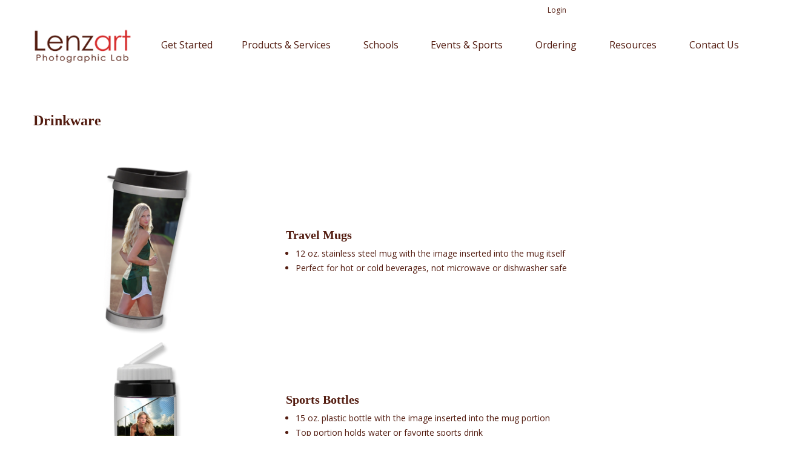

--- FILE ---
content_type: text/html; charset=UTF-8
request_url: https://lenzart.com/products-services/events-sports/drinkware/
body_size: 19491
content:
<!DOCTYPE html>
<!--[if IE 7]>
<html class="ie ie7" dir="ltr" lang="en-US" prefix="og: https://ogp.me/ns#">
<![endif]-->
<!--[if IE 8]>
<html class="ie ie8" dir="ltr" lang="en-US" prefix="og: https://ogp.me/ns#">
<![endif]-->
<!--[if !(IE 7) | !(IE 8)  ]><!-->
<html dir="ltr" lang="en-US" prefix="og: https://ogp.me/ns#">
<!--<![endif]-->
<head>
  <meta charset="UTF-8" /> 
  <meta name="viewport" content="width=device-width" />  
  <link rel="pingback" href="https://lenzart.com/xmlrpc.php">  
<style type='text/css'>		.single .container #main-content, .page .container #main-content, .error404 .container #main-content { width: 100%; }		.blog .container #main-content, .archive .container #main-content, .search .container #main-content { width: 100%; } .archive #sidebar { display: none; }		body #main-content .post-entry .post-entry-headline { margin-bottom: 10px; }    html body, #wrapper blockquote, #wrapper q, #wrapper .container #comments .comment, #wrapper .container #comments .comment time, #wrapper .container #commentform .form-allowed-tags, #wrapper .container #commentform p, #wrapper input, #wrapper button, #wrapper textarea, #wrapper select, #wrapper #main-content .post-meta { font-family: "Open Sans", Arial, Helvetica, sans-serif; }		#wrapper .container #sidebar .sidebar-widget .sidebar-headline, #wrapper #wrapper-footer #footer .footer-widget .footer-headline { font-family: "Open Sans", Arial, Helvetica, sans-serif; }		#wrapper #wrapper-header .menu-box ul li a, #wrapper #wrapper-header .menu-panel ul li a { font-family: "Open Sans", Arial, Helvetica, sans-serif; }</style>
		<!-- All in One SEO 4.9.3 - aioseo.com -->
	<meta name="description" content="Make the most of your event and sport offerings and flaunt your favorite pictures with Travel Mugs, Sports Bottles and Can Coolers. Fast turnaround." />
	<meta name="robots" content="max-image-preview:large" />
	<meta name="google-site-verification" content="gB1w_8955SfhSRtQvDhez-DhCrU7LseONkdm6F4kMdo" />
	<link rel="canonical" href="https://lenzart.com/products-services/events-sports/drinkware/" />
	<meta name="generator" content="All in One SEO (AIOSEO) 4.9.3" />
		<meta property="og:locale" content="en_US" />
		<meta property="og:site_name" content="Lenzart Photographic Lab | For Experience and Reliable Quality" />
		<meta property="og:type" content="article" />
		<meta property="og:title" content="Drinkware | Lenzart Photographic Lab" />
		<meta property="og:description" content="Make the most of your event and sport offerings and flaunt your favorite pictures with Travel Mugs, Sports Bottles and Can Coolers. Fast turnaround." />
		<meta property="og:url" content="https://lenzart.com/products-services/events-sports/drinkware/" />
		<meta property="article:published_time" content="2016-02-26T16:29:05+00:00" />
		<meta property="article:modified_time" content="2025-04-22T14:50:41+00:00" />
		<meta name="twitter:card" content="summary" />
		<meta name="twitter:title" content="Drinkware | Lenzart Photographic Lab" />
		<meta name="twitter:description" content="Make the most of your event and sport offerings and flaunt your favorite pictures with Travel Mugs, Sports Bottles and Can Coolers. Fast turnaround." />
		<script type="application/ld+json" class="aioseo-schema">
			{"@context":"https:\/\/schema.org","@graph":[{"@type":"BreadcrumbList","@id":"https:\/\/lenzart.com\/products-services\/events-sports\/drinkware\/#breadcrumblist","itemListElement":[{"@type":"ListItem","@id":"https:\/\/lenzart.com#listItem","position":1,"name":"Home","item":"https:\/\/lenzart.com","nextItem":{"@type":"ListItem","@id":"https:\/\/lenzart.com\/products-services\/#listItem","name":"Products &#038; Services"}},{"@type":"ListItem","@id":"https:\/\/lenzart.com\/products-services\/#listItem","position":2,"name":"Products &#038; Services","item":"https:\/\/lenzart.com\/products-services\/","nextItem":{"@type":"ListItem","@id":"https:\/\/lenzart.com\/products-services\/events-sports\/#listItem","name":"Events &#038; Sports"},"previousItem":{"@type":"ListItem","@id":"https:\/\/lenzart.com#listItem","name":"Home"}},{"@type":"ListItem","@id":"https:\/\/lenzart.com\/products-services\/events-sports\/#listItem","position":3,"name":"Events &#038; Sports","item":"https:\/\/lenzart.com\/products-services\/events-sports\/","nextItem":{"@type":"ListItem","@id":"https:\/\/lenzart.com\/products-services\/events-sports\/drinkware\/#listItem","name":"Drinkware"},"previousItem":{"@type":"ListItem","@id":"https:\/\/lenzart.com\/products-services\/#listItem","name":"Products &#038; Services"}},{"@type":"ListItem","@id":"https:\/\/lenzart.com\/products-services\/events-sports\/drinkware\/#listItem","position":4,"name":"Drinkware","previousItem":{"@type":"ListItem","@id":"https:\/\/lenzart.com\/products-services\/events-sports\/#listItem","name":"Events &#038; Sports"}}]},{"@type":"Organization","@id":"https:\/\/lenzart.com\/#organization","name":"Lenzart Photographic Lab","description":"For Experience and Reliable Quality","url":"https:\/\/lenzart.com\/"},{"@type":"WebPage","@id":"https:\/\/lenzart.com\/products-services\/events-sports\/drinkware\/#webpage","url":"https:\/\/lenzart.com\/products-services\/events-sports\/drinkware\/","name":"Drinkware | Lenzart Photographic Lab","description":"Make the most of your event and sport offerings and flaunt your favorite pictures with Travel Mugs, Sports Bottles and Can Coolers. Fast turnaround.","inLanguage":"en-US","isPartOf":{"@id":"https:\/\/lenzart.com\/#website"},"breadcrumb":{"@id":"https:\/\/lenzart.com\/products-services\/events-sports\/drinkware\/#breadcrumblist"},"datePublished":"2016-02-26T16:29:05-05:00","dateModified":"2025-04-22T10:50:41-04:00"},{"@type":"WebSite","@id":"https:\/\/lenzart.com\/#website","url":"https:\/\/lenzart.com\/","name":"Lenzart Photographic Lab","description":"For Experience and Reliable Quality","inLanguage":"en-US","publisher":{"@id":"https:\/\/lenzart.com\/#organization"}}]}
		</script>
		<!-- All in One SEO -->


	<!-- This site is optimized with the Yoast SEO plugin v26.8 - https://yoast.com/product/yoast-seo-wordpress/ -->
	<title>Drinkware | Lenzart Photographic Lab</title>
	<link rel="canonical" href="https://lenzart.com/products-services/events-sports/drinkware/" />
	<meta property="og:locale" content="en_US" />
	<meta property="og:type" content="article" />
	<meta property="og:title" content="Drinkware - Lenzart Photographic Lab" />
	<meta property="og:description" content="Drinkware Pricing «Back to Events and Sports" />
	<meta property="og:url" content="https://lenzart.com/products-services/events-sports/drinkware/" />
	<meta property="og:site_name" content="Lenzart Photographic Lab" />
	<meta property="article:modified_time" content="2025-04-22T14:50:41+00:00" />
	<meta property="og:image" content="https://lenzart.com/wp-content/uploads/2024/11/TravelMugPage24.webp" />
	<meta property="og:image:width" content="750" />
	<meta property="og:image:height" content="633" />
	<meta property="og:image:type" content="image/webp" />
	<meta name="twitter:card" content="summary_large_image" />
	<meta name="twitter:label1" content="Est. reading time" />
	<meta name="twitter:data1" content="1 minute" />
	<script type="application/ld+json" class="yoast-schema-graph">{"@context":"https://schema.org","@graph":[{"@type":"WebPage","@id":"https://lenzart.com/products-services/events-sports/drinkware/","url":"https://lenzart.com/products-services/events-sports/drinkware/","name":"Drinkware - Lenzart Photographic Lab","isPartOf":{"@id":"https://lenzart.com/#website"},"primaryImageOfPage":{"@id":"https://lenzart.com/products-services/events-sports/drinkware/#primaryimage"},"image":{"@id":"https://lenzart.com/products-services/events-sports/drinkware/#primaryimage"},"thumbnailUrl":"https://lenzart.com/wp-content/uploads/2024/11/TravelMugPage24.webp","datePublished":"2016-02-26T16:29:05+00:00","dateModified":"2025-04-22T14:50:41+00:00","breadcrumb":{"@id":"https://lenzart.com/products-services/events-sports/drinkware/#breadcrumb"},"inLanguage":"en-US","potentialAction":[{"@type":"ReadAction","target":["https://lenzart.com/products-services/events-sports/drinkware/"]}]},{"@type":"ImageObject","inLanguage":"en-US","@id":"https://lenzart.com/products-services/events-sports/drinkware/#primaryimage","url":"https://lenzart.com/wp-content/uploads/2024/11/TravelMugPage24.webp","contentUrl":"https://lenzart.com/wp-content/uploads/2024/11/TravelMugPage24.webp","width":750,"height":633},{"@type":"BreadcrumbList","@id":"https://lenzart.com/products-services/events-sports/drinkware/#breadcrumb","itemListElement":[{"@type":"ListItem","position":1,"name":"Home","item":"https://lenzart.com/"},{"@type":"ListItem","position":2,"name":"Products &#038; Services","item":"https://lenzart.com/products-services/"},{"@type":"ListItem","position":3,"name":"Events &#038; Sports","item":"https://lenzart.com/products-services/events-sports/"},{"@type":"ListItem","position":4,"name":"Drinkware"}]},{"@type":"WebSite","@id":"https://lenzart.com/#website","url":"https://lenzart.com/","name":"Lenzart Photographic Lab","description":"For Experience and Reliable Quality","potentialAction":[{"@type":"SearchAction","target":{"@type":"EntryPoint","urlTemplate":"https://lenzart.com/?s={search_term_string}"},"query-input":{"@type":"PropertyValueSpecification","valueRequired":true,"valueName":"search_term_string"}}],"inLanguage":"en-US"}]}</script>
	<!-- / Yoast SEO plugin. -->


<link rel='dns-prefetch' href='//fonts.googleapis.com' />
<link rel="alternate" type="application/rss+xml" title="Lenzart Photographic Lab &raquo; Feed" href="https://lenzart.com/feed/" />
<link rel="alternate" type="application/rss+xml" title="Lenzart Photographic Lab &raquo; Comments Feed" href="https://lenzart.com/comments/feed/" />
<link rel="alternate" title="oEmbed (JSON)" type="application/json+oembed" href="https://lenzart.com/wp-json/oembed/1.0/embed?url=https%3A%2F%2Flenzart.com%2Fproducts-services%2Fevents-sports%2Fdrinkware%2F" />
<link rel="alternate" title="oEmbed (XML)" type="text/xml+oembed" href="https://lenzart.com/wp-json/oembed/1.0/embed?url=https%3A%2F%2Flenzart.com%2Fproducts-services%2Fevents-sports%2Fdrinkware%2F&#038;format=xml" />
<style id='wp-img-auto-sizes-contain-inline-css' type='text/css'>
img:is([sizes=auto i],[sizes^="auto," i]){contain-intrinsic-size:3000px 1500px}
/*# sourceURL=wp-img-auto-sizes-contain-inline-css */
</style>
<link rel='stylesheet' id='pt-cv-public-style-css' href='https://lenzart.com/wp-content/plugins/content-views-query-and-display-post-page/public/assets/css/cv.css?ver=4.2.1' type='text/css' media='all' />
<style id='wp-emoji-styles-inline-css' type='text/css'>

	img.wp-smiley, img.emoji {
		display: inline !important;
		border: none !important;
		box-shadow: none !important;
		height: 1em !important;
		width: 1em !important;
		margin: 0 0.07em !important;
		vertical-align: -0.1em !important;
		background: none !important;
		padding: 0 !important;
	}
/*# sourceURL=wp-emoji-styles-inline-css */
</style>
<style id='wp-block-library-inline-css' type='text/css'>
:root{--wp-block-synced-color:#7a00df;--wp-block-synced-color--rgb:122,0,223;--wp-bound-block-color:var(--wp-block-synced-color);--wp-editor-canvas-background:#ddd;--wp-admin-theme-color:#007cba;--wp-admin-theme-color--rgb:0,124,186;--wp-admin-theme-color-darker-10:#006ba1;--wp-admin-theme-color-darker-10--rgb:0,107,160.5;--wp-admin-theme-color-darker-20:#005a87;--wp-admin-theme-color-darker-20--rgb:0,90,135;--wp-admin-border-width-focus:2px}@media (min-resolution:192dpi){:root{--wp-admin-border-width-focus:1.5px}}.wp-element-button{cursor:pointer}:root .has-very-light-gray-background-color{background-color:#eee}:root .has-very-dark-gray-background-color{background-color:#313131}:root .has-very-light-gray-color{color:#eee}:root .has-very-dark-gray-color{color:#313131}:root .has-vivid-green-cyan-to-vivid-cyan-blue-gradient-background{background:linear-gradient(135deg,#00d084,#0693e3)}:root .has-purple-crush-gradient-background{background:linear-gradient(135deg,#34e2e4,#4721fb 50%,#ab1dfe)}:root .has-hazy-dawn-gradient-background{background:linear-gradient(135deg,#faaca8,#dad0ec)}:root .has-subdued-olive-gradient-background{background:linear-gradient(135deg,#fafae1,#67a671)}:root .has-atomic-cream-gradient-background{background:linear-gradient(135deg,#fdd79a,#004a59)}:root .has-nightshade-gradient-background{background:linear-gradient(135deg,#330968,#31cdcf)}:root .has-midnight-gradient-background{background:linear-gradient(135deg,#020381,#2874fc)}:root{--wp--preset--font-size--normal:16px;--wp--preset--font-size--huge:42px}.has-regular-font-size{font-size:1em}.has-larger-font-size{font-size:2.625em}.has-normal-font-size{font-size:var(--wp--preset--font-size--normal)}.has-huge-font-size{font-size:var(--wp--preset--font-size--huge)}.has-text-align-center{text-align:center}.has-text-align-left{text-align:left}.has-text-align-right{text-align:right}.has-fit-text{white-space:nowrap!important}#end-resizable-editor-section{display:none}.aligncenter{clear:both}.items-justified-left{justify-content:flex-start}.items-justified-center{justify-content:center}.items-justified-right{justify-content:flex-end}.items-justified-space-between{justify-content:space-between}.screen-reader-text{border:0;clip-path:inset(50%);height:1px;margin:-1px;overflow:hidden;padding:0;position:absolute;width:1px;word-wrap:normal!important}.screen-reader-text:focus{background-color:#ddd;clip-path:none;color:#444;display:block;font-size:1em;height:auto;left:5px;line-height:normal;padding:15px 23px 14px;text-decoration:none;top:5px;width:auto;z-index:100000}html :where(.has-border-color){border-style:solid}html :where([style*=border-top-color]){border-top-style:solid}html :where([style*=border-right-color]){border-right-style:solid}html :where([style*=border-bottom-color]){border-bottom-style:solid}html :where([style*=border-left-color]){border-left-style:solid}html :where([style*=border-width]){border-style:solid}html :where([style*=border-top-width]){border-top-style:solid}html :where([style*=border-right-width]){border-right-style:solid}html :where([style*=border-bottom-width]){border-bottom-style:solid}html :where([style*=border-left-width]){border-left-style:solid}html :where(img[class*=wp-image-]){height:auto;max-width:100%}:where(figure){margin:0 0 1em}html :where(.is-position-sticky){--wp-admin--admin-bar--position-offset:var(--wp-admin--admin-bar--height,0px)}@media screen and (max-width:600px){html :where(.is-position-sticky){--wp-admin--admin-bar--position-offset:0px}}

/*# sourceURL=wp-block-library-inline-css */
</style><style id='wp-block-button-inline-css' type='text/css'>
.wp-block-button__link{align-content:center;box-sizing:border-box;cursor:pointer;display:inline-block;height:100%;text-align:center;word-break:break-word}.wp-block-button__link.aligncenter{text-align:center}.wp-block-button__link.alignright{text-align:right}:where(.wp-block-button__link){border-radius:9999px;box-shadow:none;padding:calc(.667em + 2px) calc(1.333em + 2px);text-decoration:none}.wp-block-button[style*=text-decoration] .wp-block-button__link{text-decoration:inherit}.wp-block-buttons>.wp-block-button.has-custom-width{max-width:none}.wp-block-buttons>.wp-block-button.has-custom-width .wp-block-button__link{width:100%}.wp-block-buttons>.wp-block-button.has-custom-font-size .wp-block-button__link{font-size:inherit}.wp-block-buttons>.wp-block-button.wp-block-button__width-25{width:calc(25% - var(--wp--style--block-gap, .5em)*.75)}.wp-block-buttons>.wp-block-button.wp-block-button__width-50{width:calc(50% - var(--wp--style--block-gap, .5em)*.5)}.wp-block-buttons>.wp-block-button.wp-block-button__width-75{width:calc(75% - var(--wp--style--block-gap, .5em)*.25)}.wp-block-buttons>.wp-block-button.wp-block-button__width-100{flex-basis:100%;width:100%}.wp-block-buttons.is-vertical>.wp-block-button.wp-block-button__width-25{width:25%}.wp-block-buttons.is-vertical>.wp-block-button.wp-block-button__width-50{width:50%}.wp-block-buttons.is-vertical>.wp-block-button.wp-block-button__width-75{width:75%}.wp-block-button.is-style-squared,.wp-block-button__link.wp-block-button.is-style-squared{border-radius:0}.wp-block-button.no-border-radius,.wp-block-button__link.no-border-radius{border-radius:0!important}:root :where(.wp-block-button .wp-block-button__link.is-style-outline),:root :where(.wp-block-button.is-style-outline>.wp-block-button__link){border:2px solid;padding:.667em 1.333em}:root :where(.wp-block-button .wp-block-button__link.is-style-outline:not(.has-text-color)),:root :where(.wp-block-button.is-style-outline>.wp-block-button__link:not(.has-text-color)){color:currentColor}:root :where(.wp-block-button .wp-block-button__link.is-style-outline:not(.has-background)),:root :where(.wp-block-button.is-style-outline>.wp-block-button__link:not(.has-background)){background-color:initial;background-image:none}
/*# sourceURL=https://lenzart.com/wp-includes/blocks/button/style.min.css */
</style>
<style id='wp-block-list-inline-css' type='text/css'>
ol,ul{box-sizing:border-box}:root :where(.wp-block-list.has-background){padding:1.25em 2.375em}
/*# sourceURL=https://lenzart.com/wp-includes/blocks/list/style.min.css */
</style>
<style id='wp-block-media-text-inline-css' type='text/css'>
.wp-block-media-text{box-sizing:border-box;
  /*!rtl:begin:ignore*/direction:ltr;
  /*!rtl:end:ignore*/display:grid;grid-template-columns:50% 1fr;grid-template-rows:auto}.wp-block-media-text.has-media-on-the-right{grid-template-columns:1fr 50%}.wp-block-media-text.is-vertically-aligned-top>.wp-block-media-text__content,.wp-block-media-text.is-vertically-aligned-top>.wp-block-media-text__media{align-self:start}.wp-block-media-text.is-vertically-aligned-center>.wp-block-media-text__content,.wp-block-media-text.is-vertically-aligned-center>.wp-block-media-text__media,.wp-block-media-text>.wp-block-media-text__content,.wp-block-media-text>.wp-block-media-text__media{align-self:center}.wp-block-media-text.is-vertically-aligned-bottom>.wp-block-media-text__content,.wp-block-media-text.is-vertically-aligned-bottom>.wp-block-media-text__media{align-self:end}.wp-block-media-text>.wp-block-media-text__media{
  /*!rtl:begin:ignore*/grid-column:1;grid-row:1;
  /*!rtl:end:ignore*/margin:0}.wp-block-media-text>.wp-block-media-text__content{direction:ltr;
  /*!rtl:begin:ignore*/grid-column:2;grid-row:1;
  /*!rtl:end:ignore*/padding:0 8%;word-break:break-word}.wp-block-media-text.has-media-on-the-right>.wp-block-media-text__media{
  /*!rtl:begin:ignore*/grid-column:2;grid-row:1
  /*!rtl:end:ignore*/}.wp-block-media-text.has-media-on-the-right>.wp-block-media-text__content{
  /*!rtl:begin:ignore*/grid-column:1;grid-row:1
  /*!rtl:end:ignore*/}.wp-block-media-text__media a{display:block}.wp-block-media-text__media img,.wp-block-media-text__media video{height:auto;max-width:unset;vertical-align:middle;width:100%}.wp-block-media-text.is-image-fill>.wp-block-media-text__media{background-size:cover;height:100%;min-height:250px}.wp-block-media-text.is-image-fill>.wp-block-media-text__media>a{display:block;height:100%}.wp-block-media-text.is-image-fill>.wp-block-media-text__media img{height:1px;margin:-1px;overflow:hidden;padding:0;position:absolute;width:1px;clip:rect(0,0,0,0);border:0}.wp-block-media-text.is-image-fill-element>.wp-block-media-text__media{height:100%;min-height:250px}.wp-block-media-text.is-image-fill-element>.wp-block-media-text__media>a{display:block;height:100%}.wp-block-media-text.is-image-fill-element>.wp-block-media-text__media img{height:100%;object-fit:cover;width:100%}@media (max-width:600px){.wp-block-media-text.is-stacked-on-mobile{grid-template-columns:100%!important}.wp-block-media-text.is-stacked-on-mobile>.wp-block-media-text__media{grid-column:1;grid-row:1}.wp-block-media-text.is-stacked-on-mobile>.wp-block-media-text__content{grid-column:1;grid-row:2}}
/*# sourceURL=https://lenzart.com/wp-includes/blocks/media-text/style.min.css */
</style>
<style id='wp-block-buttons-inline-css' type='text/css'>
.wp-block-buttons{box-sizing:border-box}.wp-block-buttons.is-vertical{flex-direction:column}.wp-block-buttons.is-vertical>.wp-block-button:last-child{margin-bottom:0}.wp-block-buttons>.wp-block-button{display:inline-block;margin:0}.wp-block-buttons.is-content-justification-left{justify-content:flex-start}.wp-block-buttons.is-content-justification-left.is-vertical{align-items:flex-start}.wp-block-buttons.is-content-justification-center{justify-content:center}.wp-block-buttons.is-content-justification-center.is-vertical{align-items:center}.wp-block-buttons.is-content-justification-right{justify-content:flex-end}.wp-block-buttons.is-content-justification-right.is-vertical{align-items:flex-end}.wp-block-buttons.is-content-justification-space-between{justify-content:space-between}.wp-block-buttons.aligncenter{text-align:center}.wp-block-buttons:not(.is-content-justification-space-between,.is-content-justification-right,.is-content-justification-left,.is-content-justification-center) .wp-block-button.aligncenter{margin-left:auto;margin-right:auto;width:100%}.wp-block-buttons[style*=text-decoration] .wp-block-button,.wp-block-buttons[style*=text-decoration] .wp-block-button__link{text-decoration:inherit}.wp-block-buttons.has-custom-font-size .wp-block-button__link{font-size:inherit}.wp-block-buttons .wp-block-button__link{width:100%}.wp-block-button.aligncenter{text-align:center}
/*# sourceURL=https://lenzart.com/wp-includes/blocks/buttons/style.min.css */
</style>
<style id='wp-block-columns-inline-css' type='text/css'>
.wp-block-columns{box-sizing:border-box;display:flex;flex-wrap:wrap!important}@media (min-width:782px){.wp-block-columns{flex-wrap:nowrap!important}}.wp-block-columns{align-items:normal!important}.wp-block-columns.are-vertically-aligned-top{align-items:flex-start}.wp-block-columns.are-vertically-aligned-center{align-items:center}.wp-block-columns.are-vertically-aligned-bottom{align-items:flex-end}@media (max-width:781px){.wp-block-columns:not(.is-not-stacked-on-mobile)>.wp-block-column{flex-basis:100%!important}}@media (min-width:782px){.wp-block-columns:not(.is-not-stacked-on-mobile)>.wp-block-column{flex-basis:0;flex-grow:1}.wp-block-columns:not(.is-not-stacked-on-mobile)>.wp-block-column[style*=flex-basis]{flex-grow:0}}.wp-block-columns.is-not-stacked-on-mobile{flex-wrap:nowrap!important}.wp-block-columns.is-not-stacked-on-mobile>.wp-block-column{flex-basis:0;flex-grow:1}.wp-block-columns.is-not-stacked-on-mobile>.wp-block-column[style*=flex-basis]{flex-grow:0}:where(.wp-block-columns){margin-bottom:1.75em}:where(.wp-block-columns.has-background){padding:1.25em 2.375em}.wp-block-column{flex-grow:1;min-width:0;overflow-wrap:break-word;word-break:break-word}.wp-block-column.is-vertically-aligned-top{align-self:flex-start}.wp-block-column.is-vertically-aligned-center{align-self:center}.wp-block-column.is-vertically-aligned-bottom{align-self:flex-end}.wp-block-column.is-vertically-aligned-stretch{align-self:stretch}.wp-block-column.is-vertically-aligned-bottom,.wp-block-column.is-vertically-aligned-center,.wp-block-column.is-vertically-aligned-top{width:100%}
/*# sourceURL=https://lenzart.com/wp-includes/blocks/columns/style.min.css */
</style>
<style id='wp-block-paragraph-inline-css' type='text/css'>
.is-small-text{font-size:.875em}.is-regular-text{font-size:1em}.is-large-text{font-size:2.25em}.is-larger-text{font-size:3em}.has-drop-cap:not(:focus):first-letter{float:left;font-size:8.4em;font-style:normal;font-weight:100;line-height:.68;margin:.05em .1em 0 0;text-transform:uppercase}body.rtl .has-drop-cap:not(:focus):first-letter{float:none;margin-left:.1em}p.has-drop-cap.has-background{overflow:hidden}:root :where(p.has-background){padding:1.25em 2.375em}:where(p.has-text-color:not(.has-link-color)) a{color:inherit}p.has-text-align-left[style*="writing-mode:vertical-lr"],p.has-text-align-right[style*="writing-mode:vertical-rl"]{rotate:180deg}
/*# sourceURL=https://lenzart.com/wp-includes/blocks/paragraph/style.min.css */
</style>
<style id='wp-block-spacer-inline-css' type='text/css'>
.wp-block-spacer{clear:both}
/*# sourceURL=https://lenzart.com/wp-includes/blocks/spacer/style.min.css */
</style>
<style id='global-styles-inline-css' type='text/css'>
:root{--wp--preset--aspect-ratio--square: 1;--wp--preset--aspect-ratio--4-3: 4/3;--wp--preset--aspect-ratio--3-4: 3/4;--wp--preset--aspect-ratio--3-2: 3/2;--wp--preset--aspect-ratio--2-3: 2/3;--wp--preset--aspect-ratio--16-9: 16/9;--wp--preset--aspect-ratio--9-16: 9/16;--wp--preset--color--black: #000000;--wp--preset--color--cyan-bluish-gray: #abb8c3;--wp--preset--color--white: #ffffff;--wp--preset--color--pale-pink: #f78da7;--wp--preset--color--vivid-red: #cf2e2e;--wp--preset--color--luminous-vivid-orange: #ff6900;--wp--preset--color--luminous-vivid-amber: #fcb900;--wp--preset--color--light-green-cyan: #7bdcb5;--wp--preset--color--vivid-green-cyan: #00d084;--wp--preset--color--pale-cyan-blue: #8ed1fc;--wp--preset--color--vivid-cyan-blue: #0693e3;--wp--preset--color--vivid-purple: #9b51e0;--wp--preset--gradient--vivid-cyan-blue-to-vivid-purple: linear-gradient(135deg,rgb(6,147,227) 0%,rgb(155,81,224) 100%);--wp--preset--gradient--light-green-cyan-to-vivid-green-cyan: linear-gradient(135deg,rgb(122,220,180) 0%,rgb(0,208,130) 100%);--wp--preset--gradient--luminous-vivid-amber-to-luminous-vivid-orange: linear-gradient(135deg,rgb(252,185,0) 0%,rgb(255,105,0) 100%);--wp--preset--gradient--luminous-vivid-orange-to-vivid-red: linear-gradient(135deg,rgb(255,105,0) 0%,rgb(207,46,46) 100%);--wp--preset--gradient--very-light-gray-to-cyan-bluish-gray: linear-gradient(135deg,rgb(238,238,238) 0%,rgb(169,184,195) 100%);--wp--preset--gradient--cool-to-warm-spectrum: linear-gradient(135deg,rgb(74,234,220) 0%,rgb(151,120,209) 20%,rgb(207,42,186) 40%,rgb(238,44,130) 60%,rgb(251,105,98) 80%,rgb(254,248,76) 100%);--wp--preset--gradient--blush-light-purple: linear-gradient(135deg,rgb(255,206,236) 0%,rgb(152,150,240) 100%);--wp--preset--gradient--blush-bordeaux: linear-gradient(135deg,rgb(254,205,165) 0%,rgb(254,45,45) 50%,rgb(107,0,62) 100%);--wp--preset--gradient--luminous-dusk: linear-gradient(135deg,rgb(255,203,112) 0%,rgb(199,81,192) 50%,rgb(65,88,208) 100%);--wp--preset--gradient--pale-ocean: linear-gradient(135deg,rgb(255,245,203) 0%,rgb(182,227,212) 50%,rgb(51,167,181) 100%);--wp--preset--gradient--electric-grass: linear-gradient(135deg,rgb(202,248,128) 0%,rgb(113,206,126) 100%);--wp--preset--gradient--midnight: linear-gradient(135deg,rgb(2,3,129) 0%,rgb(40,116,252) 100%);--wp--preset--font-size--small: 13px;--wp--preset--font-size--medium: 20px;--wp--preset--font-size--large: 36px;--wp--preset--font-size--x-large: 42px;--wp--preset--spacing--20: 0.44rem;--wp--preset--spacing--30: 0.67rem;--wp--preset--spacing--40: 1rem;--wp--preset--spacing--50: 1.5rem;--wp--preset--spacing--60: 2.25rem;--wp--preset--spacing--70: 3.38rem;--wp--preset--spacing--80: 5.06rem;--wp--preset--shadow--natural: 6px 6px 9px rgba(0, 0, 0, 0.2);--wp--preset--shadow--deep: 12px 12px 50px rgba(0, 0, 0, 0.4);--wp--preset--shadow--sharp: 6px 6px 0px rgba(0, 0, 0, 0.2);--wp--preset--shadow--outlined: 6px 6px 0px -3px rgb(255, 255, 255), 6px 6px rgb(0, 0, 0);--wp--preset--shadow--crisp: 6px 6px 0px rgb(0, 0, 0);}:where(.is-layout-flex){gap: 0.5em;}:where(.is-layout-grid){gap: 0.5em;}body .is-layout-flex{display: flex;}.is-layout-flex{flex-wrap: wrap;align-items: center;}.is-layout-flex > :is(*, div){margin: 0;}body .is-layout-grid{display: grid;}.is-layout-grid > :is(*, div){margin: 0;}:where(.wp-block-columns.is-layout-flex){gap: 2em;}:where(.wp-block-columns.is-layout-grid){gap: 2em;}:where(.wp-block-post-template.is-layout-flex){gap: 1.25em;}:where(.wp-block-post-template.is-layout-grid){gap: 1.25em;}.has-black-color{color: var(--wp--preset--color--black) !important;}.has-cyan-bluish-gray-color{color: var(--wp--preset--color--cyan-bluish-gray) !important;}.has-white-color{color: var(--wp--preset--color--white) !important;}.has-pale-pink-color{color: var(--wp--preset--color--pale-pink) !important;}.has-vivid-red-color{color: var(--wp--preset--color--vivid-red) !important;}.has-luminous-vivid-orange-color{color: var(--wp--preset--color--luminous-vivid-orange) !important;}.has-luminous-vivid-amber-color{color: var(--wp--preset--color--luminous-vivid-amber) !important;}.has-light-green-cyan-color{color: var(--wp--preset--color--light-green-cyan) !important;}.has-vivid-green-cyan-color{color: var(--wp--preset--color--vivid-green-cyan) !important;}.has-pale-cyan-blue-color{color: var(--wp--preset--color--pale-cyan-blue) !important;}.has-vivid-cyan-blue-color{color: var(--wp--preset--color--vivid-cyan-blue) !important;}.has-vivid-purple-color{color: var(--wp--preset--color--vivid-purple) !important;}.has-black-background-color{background-color: var(--wp--preset--color--black) !important;}.has-cyan-bluish-gray-background-color{background-color: var(--wp--preset--color--cyan-bluish-gray) !important;}.has-white-background-color{background-color: var(--wp--preset--color--white) !important;}.has-pale-pink-background-color{background-color: var(--wp--preset--color--pale-pink) !important;}.has-vivid-red-background-color{background-color: var(--wp--preset--color--vivid-red) !important;}.has-luminous-vivid-orange-background-color{background-color: var(--wp--preset--color--luminous-vivid-orange) !important;}.has-luminous-vivid-amber-background-color{background-color: var(--wp--preset--color--luminous-vivid-amber) !important;}.has-light-green-cyan-background-color{background-color: var(--wp--preset--color--light-green-cyan) !important;}.has-vivid-green-cyan-background-color{background-color: var(--wp--preset--color--vivid-green-cyan) !important;}.has-pale-cyan-blue-background-color{background-color: var(--wp--preset--color--pale-cyan-blue) !important;}.has-vivid-cyan-blue-background-color{background-color: var(--wp--preset--color--vivid-cyan-blue) !important;}.has-vivid-purple-background-color{background-color: var(--wp--preset--color--vivid-purple) !important;}.has-black-border-color{border-color: var(--wp--preset--color--black) !important;}.has-cyan-bluish-gray-border-color{border-color: var(--wp--preset--color--cyan-bluish-gray) !important;}.has-white-border-color{border-color: var(--wp--preset--color--white) !important;}.has-pale-pink-border-color{border-color: var(--wp--preset--color--pale-pink) !important;}.has-vivid-red-border-color{border-color: var(--wp--preset--color--vivid-red) !important;}.has-luminous-vivid-orange-border-color{border-color: var(--wp--preset--color--luminous-vivid-orange) !important;}.has-luminous-vivid-amber-border-color{border-color: var(--wp--preset--color--luminous-vivid-amber) !important;}.has-light-green-cyan-border-color{border-color: var(--wp--preset--color--light-green-cyan) !important;}.has-vivid-green-cyan-border-color{border-color: var(--wp--preset--color--vivid-green-cyan) !important;}.has-pale-cyan-blue-border-color{border-color: var(--wp--preset--color--pale-cyan-blue) !important;}.has-vivid-cyan-blue-border-color{border-color: var(--wp--preset--color--vivid-cyan-blue) !important;}.has-vivid-purple-border-color{border-color: var(--wp--preset--color--vivid-purple) !important;}.has-vivid-cyan-blue-to-vivid-purple-gradient-background{background: var(--wp--preset--gradient--vivid-cyan-blue-to-vivid-purple) !important;}.has-light-green-cyan-to-vivid-green-cyan-gradient-background{background: var(--wp--preset--gradient--light-green-cyan-to-vivid-green-cyan) !important;}.has-luminous-vivid-amber-to-luminous-vivid-orange-gradient-background{background: var(--wp--preset--gradient--luminous-vivid-amber-to-luminous-vivid-orange) !important;}.has-luminous-vivid-orange-to-vivid-red-gradient-background{background: var(--wp--preset--gradient--luminous-vivid-orange-to-vivid-red) !important;}.has-very-light-gray-to-cyan-bluish-gray-gradient-background{background: var(--wp--preset--gradient--very-light-gray-to-cyan-bluish-gray) !important;}.has-cool-to-warm-spectrum-gradient-background{background: var(--wp--preset--gradient--cool-to-warm-spectrum) !important;}.has-blush-light-purple-gradient-background{background: var(--wp--preset--gradient--blush-light-purple) !important;}.has-blush-bordeaux-gradient-background{background: var(--wp--preset--gradient--blush-bordeaux) !important;}.has-luminous-dusk-gradient-background{background: var(--wp--preset--gradient--luminous-dusk) !important;}.has-pale-ocean-gradient-background{background: var(--wp--preset--gradient--pale-ocean) !important;}.has-electric-grass-gradient-background{background: var(--wp--preset--gradient--electric-grass) !important;}.has-midnight-gradient-background{background: var(--wp--preset--gradient--midnight) !important;}.has-small-font-size{font-size: var(--wp--preset--font-size--small) !important;}.has-medium-font-size{font-size: var(--wp--preset--font-size--medium) !important;}.has-large-font-size{font-size: var(--wp--preset--font-size--large) !important;}.has-x-large-font-size{font-size: var(--wp--preset--font-size--x-large) !important;}
:where(.wp-block-columns.is-layout-flex){gap: 2em;}:where(.wp-block-columns.is-layout-grid){gap: 2em;}
/*# sourceURL=global-styles-inline-css */
</style>
<style id='core-block-supports-inline-css' type='text/css'>
.wp-elements-bef4fcfb0b8060192e6e312865c4385b a:where(:not(.wp-element-button)){color:var(--wp--preset--color--black);}.wp-container-core-columns-is-layout-9d6595d7{flex-wrap:nowrap;}.wp-elements-13c360aaea9ef192b05e612692292c46 a:where(:not(.wp-element-button)){color:var(--wp--preset--color--black);}.wp-elements-9ac00cf961d1ea846fe5a532228b76c6 a:where(:not(.wp-element-button)){color:var(--wp--preset--color--black);}.wp-elements-d42344dabb872b71b96f4e17424365ae a:where(:not(.wp-element-button)){color:var(--wp--preset--color--black);}
/*# sourceURL=core-block-supports-inline-css */
</style>

<style id='classic-theme-styles-inline-css' type='text/css'>
/*! This file is auto-generated */
.wp-block-button__link{color:#fff;background-color:#32373c;border-radius:9999px;box-shadow:none;text-decoration:none;padding:calc(.667em + 2px) calc(1.333em + 2px);font-size:1.125em}.wp-block-file__button{background:#32373c;color:#fff;text-decoration:none}
/*# sourceURL=/wp-includes/css/classic-themes.min.css */
</style>
<link rel='stylesheet' id='fontawesome-css' href='https://lenzart.com/wp-content/plugins/olevmedia-shortcodes/assets/css/font-awesome.min.css?ver=6.9' type='text/css' media='all' />
<link rel='stylesheet' id='omsc-shortcodes-css' href='https://lenzart.com/wp-content/plugins/olevmedia-shortcodes/assets/css/shortcodes.css?ver=6.9' type='text/css' media='all' />
<link rel='stylesheet' id='omsc-shortcodes-tablet-css' href='https://lenzart.com/wp-content/plugins/olevmedia-shortcodes/assets/css/shortcodes-tablet.css?ver=6.9' type='text/css' media='screen and (min-width: 768px) and (max-width: 959px)' />
<link rel='stylesheet' id='omsc-shortcodes-mobile-css' href='https://lenzart.com/wp-content/plugins/olevmedia-shortcodes/assets/css/shortcodes-mobile.css?ver=6.9' type='text/css' media='screen and (max-width: 767px)' />
<link rel='stylesheet' id='bwg_fonts-css' href='https://lenzart.com/wp-content/plugins/photo-gallery/css/bwg-fonts/fonts.css?ver=0.0.1' type='text/css' media='all' />
<link rel='stylesheet' id='sumoselect-css' href='https://lenzart.com/wp-content/plugins/photo-gallery/css/sumoselect.min.css?ver=3.0.3' type='text/css' media='all' />
<link rel='stylesheet' id='mCustomScrollbar-css' href='https://lenzart.com/wp-content/plugins/photo-gallery/css/jquery.mCustomScrollbar.min.css?ver=2.5.72' type='text/css' media='all' />
<link rel='stylesheet' id='bwg_frontend-css' href='https://lenzart.com/wp-content/plugins/photo-gallery/css/styles.min.css?ver=2.5.72' type='text/css' media='all' />
<link rel='stylesheet' id='social-widget-css' href='https://lenzart.com/wp-content/plugins/social-media-widget/social_widget.css?ver=6.9' type='text/css' media='all' />
<link rel='stylesheet' id='megamenu-css' href='https://lenzart.com/wp-content/uploads/maxmegamenu/style.css?ver=b90739' type='text/css' media='all' />
<link rel='stylesheet' id='dashicons-css' href='https://lenzart.com/wp-includes/css/dashicons.min.css?ver=6.9' type='text/css' media='all' />
<link rel='stylesheet' id='megamenu-genericons-css' href='https://lenzart.com/wp-content/plugins/megamenu-pro/icons/genericons/genericons/genericons.css?ver=2.4.2' type='text/css' media='all' />
<link rel='stylesheet' id='megamenu-fontawesome6-css' href='https://lenzart.com/wp-content/plugins/megamenu-pro/icons/fontawesome6/css/all.min.css?ver=2.4.2' type='text/css' media='all' />
<link rel='stylesheet' id='foreverwood-google-font1-css' href='//fonts.googleapis.com/css?family=Open+Sans&#038;subset=latin&#038;ver=6.9' type='text/css' media='all' />
<link rel='stylesheet' id='foreverwood-google-font6-css' href='//fonts.googleapis.com/css?family=Open+Sans&#038;subset=latin&#038;ver=6.9' type='text/css' media='all' />
<link rel='stylesheet' id='foreverwood-google-font8-css' href='//fonts.googleapis.com/css?family=Open+Sans&#038;subset=latin&#038;ver=6.9' type='text/css' media='all' />
<link rel='stylesheet' id='foreverwood-style-red-css' href='https://lenzart.com/wp-content/themes/foreverwood/css/colors/red.css?ver=6.9' type='text/css' media='all' />
<link rel='stylesheet' id='foreverwood-elegantfont-css' href='https://lenzart.com/wp-content/themes/foreverwood/css/elegantfont.css?ver=6.9' type='text/css' media='all' />
<link rel='stylesheet' id='foreverwood-style-css' href='https://lenzart.com/wp-content/themes/foreverwood/style.css?ver=6.9' type='text/css' media='all' />
<link rel='stylesheet' id='foreverwood-google-font-default-css' href='//fonts.googleapis.com/css?family=PT+Sans&#038;subset=latin%2Clatin-ext&#038;ver=6.9' type='text/css' media='all' />
<link rel='stylesheet' id='fancybox-css' href='https://lenzart.com/wp-content/plugins/easy-fancybox/fancybox/1.5.4/jquery.fancybox.min.css?ver=6.9' type='text/css' media='screen' />
<link rel='stylesheet' id='ms-main-css' href='https://lenzart.com/wp-content/plugins/masterslider/public/assets/css/masterslider.main.css?ver=3.7.8' type='text/css' media='all' />
<link rel='stylesheet' id='ms-custom-css' href='https://lenzart.com/wp-content/uploads/masterslider/custom.css?ver=51' type='text/css' media='all' />
<link rel='stylesheet' id='wp-block-heading-css' href='https://lenzart.com/wp-includes/blocks/heading/style.min.css?ver=6.9' type='text/css' media='all' />
<link rel='stylesheet' id='wppb_stylesheet-css' href='https://lenzart.com/wp-content/plugins/profile-builder/assets/css/style-front-end.css?ver=3.15.2' type='text/css' media='all' />
<script type="text/javascript" src="https://lenzart.com/wp-includes/js/jquery/jquery.min.js?ver=3.7.1" id="jquery-core-js"></script>
<script type="text/javascript" src="https://lenzart.com/wp-includes/js/jquery/jquery-migrate.min.js?ver=3.4.1" id="jquery-migrate-js"></script>
<script type="text/javascript" id="equal-height-columns-js-extra">
/* <![CDATA[ */
var equalHeightColumnElements = {"element-groups":{"1":{"selector":".equalheight .wp-block-columns:not(.is-not-stacked-on-mobile)\u003E.wp-block-column","breakpoint":768}}};
//# sourceURL=equal-height-columns-js-extra
/* ]]> */
</script>
<script type="text/javascript" src="https://lenzart.com/wp-content/plugins/equal-height-columns/public/js/equal-height-columns-public.js?ver=1.2.1" id="equal-height-columns-js"></script>
<script type="text/javascript" src="https://lenzart.com/wp-content/plugins/photo-gallery/js/jquery.sumoselect.min.js?ver=3.0.3" id="sumoselect-js"></script>
<script type="text/javascript" src="https://lenzart.com/wp-content/plugins/photo-gallery/js/jquery.mobile.min.js?ver=1.4.5" id="jquery-mobile-js"></script>
<script type="text/javascript" src="https://lenzart.com/wp-content/plugins/photo-gallery/js/jquery.mCustomScrollbar.concat.min.js?ver=2.5.72" id="mCustomScrollbar-js"></script>
<script type="text/javascript" src="https://lenzart.com/wp-content/plugins/photo-gallery/js/jquery.fullscreen-0.4.1.min.js?ver=0.4.1" id="jquery-fullscreen-js"></script>
<script type="text/javascript" id="bwg_frontend-js-extra">
/* <![CDATA[ */
var bwg_objectsL10n = {"bwg_field_required":"field is required.","bwg_mail_validation":"This is not a valid email address.","bwg_search_result":"There are no images matching your search.","bwg_select_tag":"Select Tag","bwg_order_by":"Order By","bwg_search":"Search","bwg_show_ecommerce":"Show Ecommerce","bwg_hide_ecommerce":"Hide Ecommerce","bwg_show_comments":"Show Comments","bwg_hide_comments":"Hide Comments","bwg_restore":"Restore","bwg_maximize":"Maximize","bwg_fullscreen":"Fullscreen","bwg_exit_fullscreen":"Exit Fullscreen","bwg_search_tag":"SEARCH...","bwg_tag_no_match":"No tags found","bwg_all_tags_selected":"All tags selected","bwg_tags_selected":"tags selected","play":"Play","pause":"Pause","is_pro":"1","bwg_play":"Play","bwg_pause":"Pause","bwg_hide_info":"Hide info","bwg_show_info":"Show info","bwg_hide_rating":"Hide rating","bwg_show_rating":"Show rating","ok":"Ok","cancel":"Cancel","select_all":"Select all","lazy_load":"0","lazy_loader":"https://lenzart.com/wp-content/plugins/photo-gallery/images/ajax_loader.png","front_ajax":"0","bwg_tag_see_all":"see all tags","bwg_tag_see_less":"see less tags"};
//# sourceURL=bwg_frontend-js-extra
/* ]]> */
</script>
<script type="text/javascript" src="https://lenzart.com/wp-content/plugins/photo-gallery/js/scripts.min.js?ver=2.5.72" id="bwg_frontend-js"></script>
<link rel="https://api.w.org/" href="https://lenzart.com/wp-json/" /><link rel="alternate" title="JSON" type="application/json" href="https://lenzart.com/wp-json/wp/v2/pages/1474" /><link rel="EditURI" type="application/rsd+xml" title="RSD" href="https://lenzart.com/xmlrpc.php?rsd" />
<meta name="generator" content="WordPress 6.9" />
<link rel='shortlink' href='https://lenzart.com/?p=1474' />
<script>var ms_grabbing_curosr='https://lenzart.com/wp-content/plugins/masterslider/public/assets/css/common/grabbing.cur',ms_grab_curosr='https://lenzart.com/wp-content/plugins/masterslider/public/assets/css/common/grab.cur';</script>
<meta name="generator" content="MasterSlider 3.7.8 - Responsive Touch Image Slider" />
<style type="text/css" id="custom-background-css">
body.custom-background { background-color: #ffffff; }
</style>
	<!-- Google tag (gtag.js) -->
<script async src="https://www.googletagmanager.com/gtag/js?id=G-ZP16XLHYNX"></script>
<script>
  window.dataLayer = window.dataLayer || [];
  function gtag(){dataLayer.push(arguments);}
  gtag('js', new Date());

  gtag('config', 'G-ZP16XLHYNX');
</script><link rel="icon" href="https://lenzart.com/wp-content/uploads/2016/06/Lenzart_Favicon-150x150.png" sizes="32x32" />
<link rel="icon" href="https://lenzart.com/wp-content/uploads/2016/06/Lenzart_Favicon.png" sizes="192x192" />
<link rel="apple-touch-icon" href="https://lenzart.com/wp-content/uploads/2016/06/Lenzart_Favicon.png" />
<meta name="msapplication-TileImage" content="https://lenzart.com/wp-content/uploads/2016/06/Lenzart_Favicon.png" />
		<style type="text/css" id="wp-custom-css">
			/***Header***/

.header-content-wrapper {
	display:none;
}

p, body {
  color: #521b0f;
}

.single-post .entry-content a {
  text-decoration: underline;
  color: #800000;
}

h1, h2, h3, h4, h5, h6 {
  font-family: 'Georgia',Times,Times New Roman,serif;
  color: #521b0f;
}
.menu-panel-wrapper {
   /*background: #eeeeee;
    border-bottom: 1px solid #999;*/
  	background: #FFFFFF;
    border-bottom: 1px solid #FFFFFF;
}

.menu-panel ul ul {
  width: 270px;
}
.menu-panel ul ul li {
  width: 270px;
}
#wrapper-header .menu-panel ul ul a {
  width: 270px;
}

.menu-panel ul ul ul, .menu-panel ul :hover ul :hover ul {
    width: 285px;
}

#wrapper .sticky-nav {
  	background: #ffffff;
    box-shadow: 0px 0px 8px #888888
}

.header-content-wrapper {
   /*border-bottom: 1px solid #eeeeee;
  	background-color: #dfdbda;*/
    background: #fff;
    border-bottom: 1px solid #FFFFFF;
}

/*.content-headline {
      display: none;
}*/

#main-content {
  margin: 0 0 10px;
}

.content-headline {
 background: #fff;
 color: #521b0f !important;
 /*background: -webkit-linear-gradient(left, #fff, #007bcb, #007bcb, #fff); /* For Safari 5.1 to 6.0 */
 /*background: -o-linear-gradient(right, #fff, #007bcb, #007bcb, #fff); /* For Opera 11.1 to 12.0 */
 /*background: -moz-linear-gradient(right,#fff, #007bcb, #007bcb, #fff); /* For Firefox 3.6 to 15 */
 /*background: linear-gradient(to right,#fff, #007bcb, #007bcb, #fff); /* Standard syntax */
}

.entry-headline {
  color: #521b0f;
  padding: 15px;
  /*text-transform: uppercase;*/
  text-align: left;
}

/*.menu-panel a, .menu-panel a:visited {
  color: #fff;
}*/

/*** MISC***/
a {
  text-decoration: none;
}

#gallery img {
    border: 0 solid #fff;
}

.wp-caption {
  border: none;
}

/***FOOTER***/

.textwidget {
  color: #521b0f;
  font-size: 13px;
  line-height: 120%;
}

#footer .footer-widget .footer-headline {
    border-bottom: 1px solid #707070;
    color: #521b0f;
    font-family: "Arial", Helvetica, sans-serif;
    font-size: 18px;
    line-height: 100%;
    margin-bottom: 3px;
    padding-bottom: 8px;
}

#wrapper-footer {
    background: #eee;
 	border-top: 1px solid #dfdbda;
}

body #footer a {
    color: #b92f2c;
    border: none;
}

.footer-signature {
background: #fff;
}
body .footer-signature .footer-signature-content a {
    color: #666;
}

/***OLEVMEDIA***/

.pt-cv-title a {
    margin-top: 0 !important;
    font-size: 15px;
    color: #521b0f !important;
}
.btn-success {
    color: #ffffff;
    background-color: #b92f2c !important;
    border-color: #b92f2c !important;
}

.pt-cv-wrapper .pagination > .active > a, .pt-cv-wrapper .pagination > .active > span, .pt-cv-wrapper .pagination > .active > a:hover, .pt-cv-wrapper .pagination > .active > span:hover, .pt-cv-wrapper .pagination > .active > a:focus, .pt-cv-wrapper .pagination > .active > span:focus {
    z-index: 2;
    color: #ffffff;
    background-color: #b92f2c;
    border-color: #b92f2c;
    cursor: default;
}

.omsc-tabs {
  margin: 1em 0;
  background-color: #fff;
  border: #999 1px solid;
}

.omsc-tabs-control {
  background-color: #fff;
/*  border: #999 1px solid;
  border-radius: 25px 25px 0px 0px;*/
}

.omsc-tabs-control li {
  background-color: #999;
  color: #fff;
  font-size: 14px;
  font-family: 'Arial' !important;
  /*border: #999 1px solid;*/
}

.omsc-tabs-control li.omsc-active {
  color: #999!important;
  background-color: #fff !important;
 /*background: #999; /* For browsers that do not support gradients */
 /*background: -webkit-linear-gradient(left, #fff , #999); /* For Safari 5.1 to 6.0 */
 /*background: -o-linear-gradient(right, #fff , #999); /* For Opera 11.1 to 12.0 */
 /*background: -moz-linear-gradient(right, #fff , #999); /* For Firefox 3.6 to 15 */
 /*background: linear-gradient(to right,#fff , #999); /* Standard syntax */
}

.omsc-tabs-tabs {
 /* border: #999 1px solid;*/
  /*border-radius: 0px 0px 25px 25px;
  background: #fff;
  padding: 20px; */
}

/***PAGES***/


.page-id-305 .content-headline, .page-id-131 .content-headline, .page-id-525 .content-headline, .page-id-28 .content-headline, .page-id-44 .content-headline, .page-id-31 .content-headline, .page-id-117 .content-headline, .page-id-36 .content-headline, .page-id-18 .content-headline, .page-id-2893 .content-headline, .page-id-3034 .content-headline, .page-id-16 .content-headline, .page-id-1104 .content-headline, .page-id-159 .content-headline, .page-id-170 .content-headline, .page-id-173 .content-headline, .page-id-187 .content-headline, .page-id-2375 .content-headline, .page-id-883 .content-headline, .page-id-282 .content-headline, .page-id-874 .content-headline, .page-id-279 .content-headline, .page-id-240 .content-headline, .page-id-243 .content-headline, .page-id-246 .content-headline, .page-id-249 .content-headline, .page-id-261 .content-headline, .page-id-597 .content-headline, .page-id-176 .content-headline, .page-id-276 .content-headline, .page-id-271 .content-headline, .page-id-273 .content-headline, .page-id-269 .content-headline, .page-id-253 .content-headline, .page-id-255 .content-headline, .page-id-296 .content-headline, .page-id-181 .content-headline, .page-id-920 .content-headline, .page-id-289 .content-headline, .page-id-294 .content-headline, .page-id-225 .content-headline, .page-id-228 .content-headline, .page-id-233 .content-headline, .page-id-215 .content-headline, .page-id-218 .content-headline, .page-id-209 .content-headline, .page-id-1831 .content-headline, .page-id-258 .content-headline, .page-id-199 .content-headline, .page-id-1484 .content-headline, .page-id-1459 .content-headline, .page-id-821 .content-headline, .page-id-1494 .content-headline, .page-id-1474 .content-headline, .page-id-1478 .content-headline, .page-id-1455 .content-headline, .page-id-3679 .content-headline, .page-id-3671 .content-headline, .page-id-3669 .content-headline, .page-id-3675 .content-headline, .page-id-3677 .content-headline, .page-id-3681 .content-headline, .page-id-3884 .content-headline, .page-id-3939 .content-headline, .page-id-4169 .content-headline, .page-id-4206 .content-headline, .page-id-4148 .content-headline, .page-id-4192 .content-headline, .page-id-4257 .content-headline, .page-id-4293 .content-headline, .page-id-4366 .content-headline, .page-id-4736 .content-headline, .page-id-5544 .content-headline, .page-id-5664 .content-headline, .page-id-5637 .content-headline,.page-id-6017 .content-headline,.page-id-6293 .content-headline,.page-id-6335 .content-headline,.page-id-6628 .content-headline,.page-id-6717 .content-headline,.page-id-6759 .content-headline,.page-id-6845 .content-headline,.page-id-3673 .content-headline,.page-id-6971 .content-headline,.page-id-6961 .content-headline,.page-id-6952 .content-headline,.page-id-6986 .content-headline    {
  display: none;
}

/***TABLES***/

.omsc-custom-table.omsc-style-1 th {
  background: #c9c9c9;
  color: #521b0f;
}

.omsc-custom-table.omsc-style-1 tr:nth-child(even) td {
  background: #dedede;
}

.omsc-toggle-title, .omsc-toggle {
  font-size: 14px;
  border-color: #fff;
  border: 0;
}

.omsc-toggle-title:after {
  content: '\f103';
}

.omsc-toggle.omsc-expanded .omsc-toggle-title:after {
    content: '\f102';
}

.post-info-date {
  display: none;
}

/***HOME PAGE***/
.page-id-305 .container, .page-id-2893 .container {
  max-width: 100%;
  width: 100%;
  margin: 0 auto;
}

@media screen and (max-width: 990px) {
.page-id-305 .container, .page-id-3034 .container, .page-id-2893 .container {
  max-width: 100% !important;
  width: 100% !important; }
}

/***IMGBORDER***/
.imgborder {
  box-shadow: 0px 0px 10px #aaa;
  border: 4px #fff solid;
}

.menu-panel a {
  font-size: 20px;
  color: #521b0f !important;
}

a img.alignnone {
    margin: 5px 2px 2px 0px;
    padding-bottom: 0px;
}

/***Hyperlinks***/
a:link, a:visited {
    color: #521b0f;
}


.bwg_title_spun2_0 {
  color:#521b0f !important;
}

.HomepageBox {
  width: 450px;
  background-color: #007bcb;
  color: white;
}

.imgborder2 {
  border: 2px #000 solid;
}

.wp-block-button a {
    
   border-radius: 5px;
   border-bottom: 0;
   margin: 20px auto; /* Top & Bottom margin = 20px, L&R is auto */
   color: white; /* prevent theme css from overriding color */
}

/* prevent your theme 'link' settings from overriding button text color */

.wp-block-button a:hover {
    color: white;
}

/*Jon's Stuff*/
.pageheading {
	width: 100% !important;
	max-width: none;
}

.textpadding {
	padding-left:20px !important;
	padding-right:20px !important;
}

.page-id-6692 header, .page-id-6692 footer {
    display: none !important;
}

/*Jordan's Styling*/
@media screen and (min-width: 1142px) {
	#mega-menu-main-navigation_wpac,#mega-menu-main-navigation {
	width: 100% !important;
	display: flex !important;
	justify-content: space-between;
}
}

@media screen and (max-width: 480px) {
#wrapper .sticky-nav {
	position: unset !important;
}
}		</style>
		<style id="sccss"></style><style type="text/css">/** Mega Menu CSS: fs **/</style>
   
</head>
 
<body class="wp-singular page-template-default page page-id-1474 page-child parent-pageid-139 custom-background wp-theme-foreverwood _masterslider _msp_version_3.7.8 mega-menu-main-navigation mega-menu-main-navigation-wpac metaslider-plugin" id="wrapper">
<div id="container-boxed"> 
<div id="container-boxed-inner">
	<table style="width:30%; float:right;border:none;text-align: right;">
<tbody>
<tr>
<td style="background-color: #fff; border: none; font-size: 12px;"><a href="https://www.lenzart.com/members/">Login</a>
</td>
</tr>
</tbody>
</table>
<header id="wrapper-header">  
  <div class="header-content-wrapper">
    <div class="header-content">
      <div class="title-box">
        <a href="https://lenzart.com/"><img class="header-logo" src="https://lenzart.com/wp-content/uploads/2024/03/LogoLenzartHP24.png" alt="Lenzart Photographic Lab" /></a>
      </div>
    </div>
  </div>
  <div class="menu-panel-wrapper">
    <div class="menu-panel">
<div id="mega-menu-wrap-main-navigation" class="mega-menu-wrap"><div class="mega-menu-toggle"><div class="mega-toggle-blocks-left"><div class='mega-toggle-block mega-logo-block mega-toggle-block-1' id='mega-toggle-block-1'><a class="mega-menu-logo" href="https://lenzart.com" target="_self"><img class="mega-menu-logo" src="https://lenzart.com/wp-content/uploads/2024/03/LogoLenzartHP2024.png" /></a></div></div><div class="mega-toggle-blocks-center"></div><div class="mega-toggle-blocks-right"><div class='mega-toggle-block mega-menu-toggle-block mega-toggle-block-2' id='mega-toggle-block-2' tabindex='0'><span class='mega-toggle-label' role='button' aria-expanded='false'><span class='mega-toggle-label-closed'></span><span class='mega-toggle-label-open'></span></span></div></div></div><ul id="mega-menu-main-navigation" class="mega-menu max-mega-menu mega-menu-horizontal mega-no-js" data-event="hover_intent" data-effect="fade_up" data-effect-speed="200" data-effect-mobile="disabled" data-effect-speed-mobile="0" data-mobile-force-width="false" data-second-click="close" data-document-click="collapse" data-vertical-behaviour="accordion" data-breakpoint="600" data-unbind="true" data-mobile-state="collapse_all" data-mobile-direction="vertical" data-hover-intent-timeout="300" data-hover-intent-interval="100" data-overlay-desktop="false" data-overlay-mobile="false"><li class="mega-menu-item mega-menu-item-type-custom mega-menu-item-object-custom mega-menu-item-home mega-align-bottom-left mega-menu-flyout mega-hide-on-mobile mega-menu-item-6091" id="mega-menu-item-6091"><a class='mega-menu-link mega-menu-logo' href='https://lenzart.com'><img class='mega-menu-logo' width='163' height='60' src='https://lenzart.com/wp-content/uploads/2024/03/LogoLenzartHP2024-163x60.png' /></a></li><li class="mega-menu-item mega-menu-item-type-custom mega-menu-item-object-custom mega-align-bottom-left mega-menu-flyout mega-menu-item-6195" id="mega-menu-item-6195"><a class="mega-menu-link" href="https://lenzart.com/get-started-with-lenzart/" tabindex="0">Get Started</a></li><li class="mega-menu-item mega-menu-item-type-post_type mega-menu-item-object-page mega-current-page-ancestor mega-menu-item-has-children mega-menu-megamenu mega-align-bottom-left mega-menu-megamenu mega-menu-item-3462" id="mega-menu-item-3462"><a class="mega-menu-link" href="https://lenzart.com/products-services/" aria-expanded="false" tabindex="0">Products &#038; Services<span class="mega-indicator" aria-hidden="true"></span></a>
<ul class="mega-sub-menu">
<li class="mega-menu-item mega-menu-item-type-custom mega-menu-item-object-custom mega-menu-item-has-children mega-menu-column-standard mega-menu-columns-1-of-4 mega-first-menu-item mega-menu-item-3463" style="--columns:4; --span:1" id="mega-menu-item-3463"><a class="mega-menu-link" href="https://lenzart.com/products-services/prints/">Prints<span class="mega-indicator" aria-hidden="true"></span></a>
	<ul class="mega-sub-menu">
<li class="mega-menu-item mega-menu-item-type-post_type mega-menu-item-object-page mega-first-menu-item mega-menu-item-3464" id="mega-menu-item-3464"><a class="mega-menu-link" href="https://lenzart.com/products-services/prints/standard-pro-studio-corrected/">Standard Pro</a></li><li class="mega-menu-item mega-menu-item-type-post_type mega-menu-item-object-page mega-menu-item-3465" id="mega-menu-item-3465"><a class="mega-menu-link" href="https://lenzart.com/products-services/prints/standard-pro-studio-corrected/">Studio Corrected</a></li><li class="mega-menu-item mega-menu-item-type-post_type mega-menu-item-object-page mega-menu-item-5685" id="mega-menu-item-5685"><a class="mega-menu-link" href="https://lenzart.com/products-services/prints/custom-printing-service/">Custom Printing Service</a></li><li class="mega-menu-item mega-menu-item-type-post_type mega-menu-item-object-page mega-last-menu-item mega-menu-item-6496" id="mega-menu-item-6496"><a class="mega-menu-link" href="https://lenzart.com/products-services/prints/standard-pro-studio-corrected/">Studio Logo & Imprinting</a></li>	</ul>
</li><li class="mega-menu-item mega-menu-item-type-custom mega-menu-item-object-custom mega-menu-item-has-children mega-menu-column-standard mega-menu-columns-1-of-4 mega-menu-item-3469" style="--columns:4; --span:1" id="mega-menu-item-3469"><a class="mega-menu-link" href="https://lenzart.com/products-services/gallery-wraps/">Gallery Wraps<span class="mega-indicator" aria-hidden="true"></span></a>
	<ul class="mega-sub-menu">
<li class="mega-menu-item mega-menu-item-type-post_type mega-menu-item-object-page mega-first-menu-item mega-menu-item-3470" id="mega-menu-item-3470"><a class="mega-menu-link" href="https://lenzart.com/products-services/gallery-wraps/canvas-gallery-wraps/">Canvas Gallery Wraps</a></li><li class="mega-menu-item mega-menu-item-type-post_type mega-menu-item-object-page mega-menu-item-3471" id="mega-menu-item-3471"><a class="mega-menu-link" href="https://lenzart.com/products-services/gallery-wraps/gallery-wrap-collections/">Gallery Wrap Collections</a></li><li class="mega-menu-item mega-menu-item-type-post_type mega-menu-item-object-page mega-last-menu-item mega-menu-item-4226" id="mega-menu-item-4226"><a class="mega-menu-link" href="https://lenzart.com/products-services/gallery-wraps/gallery-wrap-mosaics/">Gallery Wrap Mosaics</a></li>	</ul>
</li><li class="mega-menu-item mega-menu-item-type-post_type mega-menu-item-object-page mega-menu-item-has-children mega-menu-column-standard mega-menu-columns-1-of-4 mega-menu-item-6128" style="--columns:4; --span:1" id="mega-menu-item-6128"><a class="mega-menu-link" href="https://lenzart.com/products-services/fine-art-giclee/">Fine Art Giclee<span class="mega-indicator" aria-hidden="true"></span></a>
	<ul class="mega-sub-menu">
<li class="mega-menu-item mega-menu-item-type-post_type mega-menu-item-object-page mega-first-menu-item mega-menu-item-3466" id="mega-menu-item-3466"><a class="mega-menu-link" href="https://lenzart.com/products-services/prints/giclee-prints/">Fine Art Giclee Prints</a></li><li class="mega-menu-item mega-menu-item-type-post_type mega-menu-item-object-page mega-last-menu-item mega-menu-item-4389" id="mega-menu-item-4389"><a class="mega-menu-link" href="https://lenzart.com/products-services/designer-prints/">Designer Prints</a></li>	</ul>
</li><li class="mega-menu-item mega-menu-item-type-custom mega-menu-item-object-custom mega-menu-item-has-children mega-menu-column-standard mega-menu-columns-1-of-4 mega-menu-item-3510" style="--columns:4; --span:1" id="mega-menu-item-3510"><a class="mega-menu-link" href="https://lenzart.com/products-services/retouching-finishing-services/">Retouching & Finishing<span class="mega-indicator" aria-hidden="true"></span></a>
	<ul class="mega-sub-menu">
<li class="mega-menu-item mega-menu-item-type-post_type mega-menu-item-object-page mega-first-menu-item mega-menu-item-3511" id="mega-menu-item-3511"><a class="mega-menu-link" href="https://lenzart.com/products-services/retouching-finishing-services/retouching/">Digital Retouching</a></li><li class="mega-menu-item mega-menu-item-type-post_type mega-menu-item-object-page mega-menu-item-5684" id="mega-menu-item-5684"><a class="mega-menu-link" href="https://lenzart.com/products-services/retouching-finishing-services/restoration-services/">Restoration Services</a></li><li class="mega-menu-item mega-menu-item-type-post_type mega-menu-item-object-page mega-menu-item-3512" id="mega-menu-item-3512"><a class="mega-menu-link" href="https://lenzart.com/products-services/retouching-finishing-services/finishing/">Finishing</a></li><li class="mega-menu-item mega-menu-item-type-post_type mega-menu-item-object-page mega-menu-item-3513" id="mega-menu-item-3513"><a class="mega-menu-link" href="https://lenzart.com/products-services/retouching-finishing-services/finishing/">Mounting</a></li><li class="mega-menu-item mega-menu-item-type-post_type mega-menu-item-object-page mega-last-menu-item mega-menu-item-3514" id="mega-menu-item-3514"><a class="mega-menu-link" href="https://lenzart.com/products-services/retouching-finishing-services/finishing/">Texturing Options</a></li>	</ul>
</li><li class="mega-menu-item mega-menu-item-type-custom mega-menu-item-object-custom mega-menu-item-has-children mega-menu-column-standard mega-menu-columns-1-of-4 mega-menu-clear mega-menu-item-3472" style="--columns:4; --span:1" id="mega-menu-item-3472"><a class="mega-menu-link" href="https://lenzart.com/products-services/books-albums/">Books & Albums<span class="mega-indicator" aria-hidden="true"></span></a>
	<ul class="mega-sub-menu">
<li class="mega-menu-item mega-menu-item-type-post_type mega-menu-item-object-page mega-first-menu-item mega-menu-item-4302" id="mega-menu-item-4302"><a class="mega-menu-link" href="https://lenzart.com/products-services/books-albums/photo-mini-books/">Photo Mini Books</a></li><li class="mega-menu-item mega-menu-item-type-post_type mega-menu-item-object-page mega-menu-item-3473" id="mega-menu-item-3473"><a class="mega-menu-link" href="https://lenzart.com/products-services/books-albums/ez-books/">EZ Books</a></li><li class="mega-menu-item mega-menu-item-type-post_type mega-menu-item-object-page mega-last-menu-item mega-menu-item-3475" id="mega-menu-item-3475"><a class="mega-menu-link" href="https://lenzart.com/products-services/books-albums/classic-photo-cover-albums/">Classic Photo Cover Lay Flat Albums</a></li>	</ul>
</li><li class="mega-menu-item mega-menu-item-type-custom mega-menu-item-object-custom mega-menu-item-has-children mega-menu-column-standard mega-menu-columns-1-of-4 mega-menu-item-3505" style="--columns:4; --span:1" id="mega-menu-item-3505"><a class="mega-menu-link" href="https://lenzart.com/products-services/proofing-presentation-ideas/">Proofing & Presentation<span class="mega-indicator" aria-hidden="true"></span></a>
	<ul class="mega-sub-menu">
<li class="mega-menu-item mega-menu-item-type-post_type mega-menu-item-object-page mega-first-menu-item mega-menu-item-3506" id="mega-menu-item-3506"><a class="mega-menu-link" href="https://lenzart.com/products-services/proofing-presentation-ideas/individual-proofs/">Individual Proofs</a></li><li class="mega-menu-item mega-menu-item-type-post_type mega-menu-item-object-page mega-menu-item-3507" id="mega-menu-item-3507"><a class="mega-menu-link" href="https://lenzart.com/products-services/proofing-presentation-ideas/photo-proof-books/">Photo Proof Books</a></li><li class="mega-menu-item mega-menu-item-type-post_type mega-menu-item-object-page mega-last-menu-item mega-menu-item-3509" id="mega-menu-item-3509"><a class="mega-menu-link" href="https://lenzart.com/products-services/proofing-presentation-ideas/magazine-proof-books/">Magazine Proof Books</a></li>	</ul>
</li><li class="mega-menu-item mega-menu-item-type-custom mega-menu-item-object-custom mega-menu-item-has-children mega-menu-column-standard mega-menu-columns-1-of-4 mega-menu-item-3478" style="--columns:4; --span:1" id="mega-menu-item-3478"><a class="mega-menu-link" href="https://lenzart.com/products-services/cards-calendars/">Cards & Calendars<span class="mega-indicator" aria-hidden="true"></span></a>
	<ul class="mega-sub-menu">
<li class="mega-menu-item mega-menu-item-type-post_type mega-menu-item-object-page mega-first-menu-item mega-menu-item-3480" id="mega-menu-item-3480"><a class="mega-menu-link" href="https://lenzart.com/products-services/cards-calendars/photo-cards/">Photo Cards</a></li><li class="mega-menu-item mega-menu-item-type-post_type mega-menu-item-object-page mega-menu-item-3479" id="mega-menu-item-3479"><a class="mega-menu-link" href="https://lenzart.com/products-services/cards-calendars/press-printed-cards/">Press Cards</a></li><li class="mega-menu-item mega-menu-item-type-post_type mega-menu-item-object-page mega-menu-item-3482" id="mega-menu-item-3482"><a class="mega-menu-link" href="https://lenzart.com/products-services/cards-calendars/photo-paper-calendars/">Photo Calendars</a></li><li class="mega-menu-item mega-menu-item-type-post_type mega-menu-item-object-page mega-last-menu-item mega-menu-item-3481" id="mega-menu-item-3481"><a class="mega-menu-link" href="https://lenzart.com/products-services/cards-calendars/press-printed-calendars/">Press Calendars</a></li>	</ul>
</li><li class="mega-menu-item mega-menu-item-type-custom mega-menu-item-object-custom mega-menu-item-has-children mega-menu-column-standard mega-menu-columns-1-of-4 mega-menu-item-3493" style="--columns:4; --span:1" id="mega-menu-item-3493"><a class="mega-menu-link" href="https://lenzart.com/products-services/business-products/">Business & Promotional Products<span class="mega-indicator" aria-hidden="true"></span></a>
	<ul class="mega-sub-menu">
<li class="mega-menu-item mega-menu-item-type-post_type mega-menu-item-object-page mega-first-menu-item mega-menu-item-3494" id="mega-menu-item-3494"><a class="mega-menu-link" href="https://lenzart.com/products-services/business-products/business-cards-postcards/">Business Cards &#038; Postcards</a></li><li class="mega-menu-item mega-menu-item-type-post_type mega-menu-item-object-page mega-menu-item-3497" id="mega-menu-item-3497"><a class="mega-menu-link" href="https://lenzart.com/products-services/business-products/brochures-sellsheets/">Brochures & Sell Sheets</a></li><li class="mega-menu-item mega-menu-item-type-post_type mega-menu-item-object-page mega-last-menu-item mega-menu-item-3500" id="mega-menu-item-3500"><a class="mega-menu-link" href="https://lenzart.com/products-services/banners-flags-2/display-banners/">Banners</a></li>	</ul>
</li><li class="mega-menu-item mega-menu-item-type-custom mega-menu-item-object-custom mega-menu-item-has-children mega-menu-column-standard mega-menu-columns-1-of-4 mega-menu-clear mega-last-menu-item mega-menu-item-3483" style="--columns:4; --span:1" id="mega-menu-item-3483"><a class="mega-menu-link" href="https://lenzart.com/products-services/specialty-items/">Specialty Products<span class="mega-indicator" aria-hidden="true"></span></a>
	<ul class="mega-sub-menu">
<li class="mega-menu-item mega-menu-item-type-post_type mega-menu-item-object-page mega-first-menu-item mega-menu-item-3492" id="mega-menu-item-3492"><a class="mega-menu-link" href="https://lenzart.com/products-services/specialty-items/banners-and-flags/">Banners and Flags</a></li><li class="mega-menu-item mega-menu-item-type-post_type mega-menu-item-object-page mega-menu-item-3558" id="mega-menu-item-3558"><a class="mega-menu-link" href="https://lenzart.com/products-services/specialty-items/buttons-magnets-ornaments/">Buttons, Magnets &#038; Ornaments</a></li><li class="mega-menu-item mega-menu-item-type-post_type mega-menu-item-object-page mega-menu-item-3489" id="mega-menu-item-3489"><a class="mega-menu-link" href="https://lenzart.com/products-services/specialty-items/drinkware/">Drinkware</a></li><li class="mega-menu-item mega-menu-item-type-post_type mega-menu-item-object-page mega-menu-item-3555" id="mega-menu-item-3555"><a class="mega-menu-link" href="https://lenzart.com/products-services/specialty-items/keychains-bagtags-dogtags/">Keychains, Bag Tags, Dog Tags</a></li><li class="mega-menu-item mega-menu-item-type-post_type mega-menu-item-object-page mega-menu-item-6639" id="mega-menu-item-6639"><a class="mega-menu-link" href="https://lenzart.com/products-services/specialty-items/paperweights-desk-organizers/">Paperweights & Desk Organizers</a></li><li class="mega-menu-item mega-menu-item-type-post_type mega-menu-item-object-page mega-last-menu-item mega-menu-item-3487" id="mega-menu-item-3487"><a class="mega-menu-link" href="https://lenzart.com/products-services/specialty-items/mini-notes-plaques/">Plaques &#038; Mini Notebooks</a></li>	</ul>
</li></ul>
</li><li class="mega-menu-item mega-menu-item-type-custom mega-menu-item-object-custom mega-menu-item-has-children mega-align-bottom-left mega-menu-flyout mega-menu-item-3516" id="mega-menu-item-3516"><a class="mega-menu-link" href="https://lenzart.com/products-services/underclass-services/" aria-expanded="false" tabindex="0">Schools<span class="mega-indicator" aria-hidden="true"></span></a>
<ul class="mega-sub-menu">
<li class="mega-menu-item mega-menu-item-type-post_type mega-menu-item-object-page mega-first-menu-item mega-menu-item-3786" id="mega-menu-item-3786"><a class="mega-menu-link" href="https://lenzart.com/products-services/underclass-services/underclass-ordering-options/">Overview & Ordering Options</a></li><li class="mega-menu-item mega-menu-item-type-post_type mega-menu-item-object-page mega-menu-item-3784" id="mega-menu-item-3784"><a class="mega-menu-link" href="https://lenzart.com/products-services/underclass-services/underclass-prints/">Prints</a></li><li class="mega-menu-item mega-menu-item-type-post_type mega-menu-item-object-page mega-menu-item-6942" id="mega-menu-item-6942"><a class="mega-menu-link" href="https://lenzart.com/products-services/underclass-services/packaging-and-order-fulfillment/">Packaging & Order Fulfillment</a></li><li class="mega-menu-item mega-menu-item-type-post_type mega-menu-item-object-page mega-menu-item-3787" id="mega-menu-item-3787"><a class="mega-menu-link" href="https://lenzart.com/products-services/underclass-services/underclass-retouching/">Retouching</a></li><li class="mega-menu-item mega-menu-item-type-post_type mega-menu-item-object-page mega-menu-item-3788" id="mega-menu-item-3788"><a class="mega-menu-link" href="https://lenzart.com/products-services/underclass-services/underclass-green-screen/">Green Screen</a></li><li class="mega-menu-item mega-menu-item-type-post_type mega-menu-item-object-page mega-menu-item-3789" id="mega-menu-item-3789"><a class="mega-menu-link" href="https://lenzart.com/products-services/underclass-services/underclass-school-service-items/">School Service Items</a></li><li class="mega-menu-item mega-menu-item-type-post_type mega-menu-item-object-page mega-menu-item-has-children mega-menu-item-3783" id="mega-menu-item-3783"><a class="mega-menu-link" href="https://lenzart.com/products-services/underclass-services/underclass-specialty-gift-products/" aria-expanded="false">Specialty & Gift Products<span class="mega-indicator" aria-hidden="true"></span></a>
	<ul class="mega-sub-menu">
<li class="mega-menu-item mega-menu-item-type-post_type mega-menu-item-object-page mega-first-menu-item mega-menu-item-6983" id="mega-menu-item-6983"><a class="mega-menu-link" href="https://lenzart.com/products-services/underclass-services/keychains-bag-tags-and-dog-tags/">Keychains, Bag Tags, Dog Tags</a></li><li class="mega-menu-item mega-menu-item-type-post_type mega-menu-item-object-page mega-menu-item-6982" id="mega-menu-item-6982"><a class="mega-menu-link" href="https://lenzart.com/products-services/underclass-services/buttons-magnets-ornaments/">Buttons, Magnets, Ornaments</a></li><li class="mega-menu-item mega-menu-item-type-post_type mega-menu-item-object-page mega-menu-item-6981" id="mega-menu-item-6981"><a class="mega-menu-link" href="https://lenzart.com/products-services/underclass-services/drinkware/">Drinkware</a></li><li class="mega-menu-item mega-menu-item-type-post_type mega-menu-item-object-page mega-last-menu-item mega-menu-item-6991" id="mega-menu-item-6991"><a class="mega-menu-link" href="https://lenzart.com/products-services/underclass-services/paperweights-desk-organizers/">Paperweights &#038; Desk Organizers</a></li>	</ul>
</li><li class="mega-menu-item mega-menu-item-type-post_type mega-menu-item-object-page mega-last-menu-item mega-menu-item-3785" id="mega-menu-item-3785"><a class="mega-menu-link" href="https://lenzart.com/products-services/underclass-services/underclass-pre-paid-envelopes/">Prepaid Envelopes</a></li></ul>
</li><li class="mega-menu-item mega-menu-item-type-custom mega-menu-item-object-custom mega-current-menu-ancestor mega-menu-item-has-children mega-align-bottom-left mega-menu-flyout mega-menu-item-5269" id="mega-menu-item-5269"><a class="mega-menu-link" href="https://lenzart.com/products-services/events-sports/" aria-expanded="false" tabindex="0">Events & Sports<span class="mega-indicator" aria-hidden="true"></span></a>
<ul class="mega-sub-menu">
<li class="mega-menu-item mega-menu-item-type-post_type mega-menu-item-object-page mega-first-menu-item mega-menu-item-7264" id="mega-menu-item-7264"><a class="mega-menu-link" href="https://lenzart.com/products-services/events-sports/overview-ordering/">Overview &#038; Ordering</a></li><li class="mega-menu-item mega-menu-item-type-post_type mega-menu-item-object-page mega-menu-item-3609" id="mega-menu-item-3609"><a class="mega-menu-link" href="https://lenzart.com/products-services/events-sports/prints-foldering/">Prints & Foldering</a></li><li class="mega-menu-item mega-menu-item-type-post_type mega-menu-item-object-page mega-current-menu-ancestor mega-current-menu-parent mega-current_page_parent mega-current_page_ancestor mega-menu-item-has-children mega-menu-item-6823" id="mega-menu-item-6823"><a class="mega-menu-link" href="https://lenzart.com/products-services/events-sports/specialty-products/" aria-expanded="false">Specialty Products<span class="mega-indicator" aria-hidden="true"></span></a>
	<ul class="mega-sub-menu">
<li class="mega-menu-item mega-menu-item-type-post_type mega-menu-item-object-page mega-first-menu-item mega-menu-item-3923" id="mega-menu-item-3923"><a class="mega-menu-link" href="https://lenzart.com/products-services/events-sports/memory-mates-traders-tickets/">Memory Mates, Traders &#038; Tickets</a></li><li class="mega-menu-item mega-menu-item-type-post_type mega-menu-item-object-page mega-menu-item-3616" id="mega-menu-item-3616"><a class="mega-menu-link" href="https://lenzart.com/products-services/events-sports/magazine-covers-calendars/">Magazine Covers & Calendars</a></li><li class="mega-menu-item mega-menu-item-type-post_type mega-menu-item-object-page mega-menu-item-4749" id="mega-menu-item-4749"><a class="mega-menu-link" href="https://lenzart.com/products-services/events-sports/flags-pennants-posters/">Flags, Pennants &#038; Posters</a></li><li class="mega-menu-item mega-menu-item-type-post_type mega-menu-item-object-page mega-menu-item-3611" id="mega-menu-item-3611"><a class="mega-menu-link" href="https://lenzart.com/products-services/events-sports/keychains-bag-tags-and-dog-tags/">Keychains, Bag Tags, Dog Tags</a></li><li class="mega-menu-item mega-menu-item-type-post_type mega-menu-item-object-page mega-current-menu-item mega-page_item mega-page-item-1474 mega-current_page_item mega-menu-item-3617" id="mega-menu-item-3617"><a class="mega-menu-link" href="https://lenzart.com/products-services/events-sports/drinkware/" aria-current="page">Drinkware</a></li><li class="mega-menu-item mega-menu-item-type-post_type mega-menu-item-object-page mega-menu-item-3615" id="mega-menu-item-3615"><a class="mega-menu-link" href="https://lenzart.com/products-services/events-sports/buttons-magnets-ornaments/">Buttons, Magnets &amp; Ornaments</a></li><li class="mega-menu-item mega-menu-item-type-post_type mega-menu-item-object-page mega-menu-item-3614" id="mega-menu-item-3614"><a class="mega-menu-link" href="https://lenzart.com/products-services/events-sports/paper-weights-desk-organizers/">Paperweights &#038; Desk Organizers</a></li><li class="mega-menu-item mega-menu-item-type-post_type mega-menu-item-object-page mega-last-menu-item mega-menu-item-6856" id="mega-menu-item-6856"><a class="mega-menu-link" href="https://lenzart.com/products-services/events-sports/plaques-mini-notebooks/">Plaques &amp; Mini Notebooks</a></li>	</ul>
</li><li class="mega-menu-item mega-menu-item-type-post_type mega-menu-item-object-page mega-last-menu-item mega-menu-item-3924" id="mega-menu-item-3924"><a class="mega-menu-link" href="https://lenzart.com/products-services/underclass-services/underclass-pre-paid-envelopes/">Prepaid Envelopes</a></li></ul>
</li><li class="mega-menu-item mega-menu-item-type-custom mega-menu-item-object-custom mega-menu-item-has-children mega-align-bottom-left mega-menu-flyout mega-menu-item-3520" id="mega-menu-item-3520"><a class="mega-menu-link" href="#" aria-expanded="false" tabindex="0">Ordering<span class="mega-indicator" aria-hidden="true"></span></a>
<ul class="mega-sub-menu">
<li class="mega-menu-item mega-menu-item-type-post_type mega-menu-item-object-page mega-menu-item-has-children mega-first-menu-item mega-menu-item-3521" id="mega-menu-item-3521"><a class="mega-menu-link" href="https://lenzart.com/order-via-lenzart-roes/" aria-expanded="false">Lenzart ROES<span class="mega-indicator" aria-hidden="true"></span></a>
	<ul class="mega-sub-menu">
<li class="mega-menu-item mega-menu-item-type-post_type mega-menu-item-object-page mega-first-menu-item mega-menu-item-6332" id="mega-menu-item-6332"><a class="mega-menu-link" href="https://lenzart.com/order-via-lenzart-roes/">Order via Lenzart ROES</a></li><li class="mega-menu-item mega-menu-item-type-post_type mega-menu-item-object-page mega-last-menu-item mega-menu-item-4686" id="mega-menu-item-4686"><a class="mega-menu-link" href="https://lenzart.com/order-via-lenzart-roes/lenzart-roes-support/">Lenzart ROES Support</a></li>	</ul>
</li><li class="mega-menu-item mega-menu-item-type-post_type mega-menu-item-object-page mega-menu-item-6333" id="mega-menu-item-6333"><a class="mega-menu-link" href="https://lenzart.com/ordering-tools/imagequix-captura/">ImageQuix Captura</a></li><li class="mega-menu-item mega-menu-item-type-post_type mega-menu-item-object-page mega-menu-item-6353" id="mega-menu-item-6353"><a class="mega-menu-link" href="https://lenzart.com/ordering-tools/timestone-software/">Timestone Software</a></li><li class="mega-menu-item mega-menu-item-type-post_type mega-menu-item-object-page mega-last-menu-item mega-menu-item-4753" id="mega-menu-item-4753"><a class="mega-menu-link" href="https://lenzart.com/resources/preparing-digital-files/">Preparing Digital Files</a></li></ul>
</li><li class="mega-menu-item mega-menu-item-type-custom mega-menu-item-object-custom mega-menu-item-has-children mega-align-bottom-left mega-menu-flyout mega-menu-item-3519" id="mega-menu-item-3519"><a class="mega-menu-link" href="#" aria-expanded="false" tabindex="0">Resources<span class="mega-indicator" aria-hidden="true"></span></a>
<ul class="mega-sub-menu">
<li class="mega-menu-item mega-menu-item-type-post_type mega-menu-item-object-page mega-first-menu-item mega-menu-item-3531" id="mega-menu-item-3531"><a class="mega-menu-link" href="https://lenzart.com/resources/production-schedule/">Production Schedule</a></li><li class="mega-menu-item mega-menu-item-type-post_type mega-menu-item-object-page mega-menu-item-3532" id="mega-menu-item-3532"><a class="mega-menu-link" href="https://lenzart.com/services/shipping-and-handling/">Shipping and Handling</a></li><li class="mega-menu-item mega-menu-item-type-post_type mega-menu-item-object-page mega-menu-item-3525" id="mega-menu-item-3525"><a class="mega-menu-link" href="https://lenzart.com/faqs/">FAQs</a></li><li class="mega-menu-item mega-menu-item-type-post_type mega-menu-item-object-page mega-menu-item-3528" id="mega-menu-item-3528"><a class="mega-menu-link" href="https://lenzart.com/resources/preparing-digital-files/">Preparing Digital Files</a></li><li class="mega-menu-item mega-menu-item-type-custom mega-menu-item-object-custom mega-last-menu-item mega-menu-item-3524" id="mega-menu-item-3524"><a class="mega-menu-link" href="https://lenzart.com/ordering-tools/template-downloads/">Free PSD Templates</a></li></ul>
</li><li class="mega-menu-item mega-menu-item-type-post_type mega-menu-item-object-page mega-align-bottom-left mega-menu-flyout mega-menu-item-3535" id="mega-menu-item-3535"><a class="mega-menu-link" href="https://lenzart.com/contact/" tabindex="0">Contact Us</a></li><li class="mega-menu-item mega-menu-item-type-custom mega-menu-item-object-custom mega-align-bottom-left mega-menu-flyout mega-item-align-right mega-hide-on-desktop mega-hide-on-mobile mega-menu-item-6211" id="mega-menu-item-6211"><a class="mega-menu-link" href="https://lenzart.com/members/" tabindex="0">Login</a></li></ul></div>    </div>
  </div>

</header> <!-- end of wrapper-header --><div id="wrapper-content">
  <div class="container">
  <div id="main-content">   
    <div id="content">
      <div class="content-headline">
        <h1 class="entry-headline">Drinkware</h1>
      </div>
      <div class="entry-content">

<div style="height:40px" aria-hidden="true" class="wp-block-spacer"></div>



<h2 class="wp-block-heading" style="font-size:24px">Drinkware</h2>



<div style="height:40px" aria-hidden="true" class="wp-block-spacer"></div>



<div class="wp-block-media-text is-stacked-on-mobile" style="grid-template-columns:30% auto"><figure class="wp-block-media-text__media"><img fetchpriority="high" decoding="async" width="750" height="633" src="https://lenzart.com/wp-content/uploads/2024/11/TravelMugPage24.webp" alt="" class="wp-image-6831 size-full" srcset="https://lenzart.com/wp-content/uploads/2024/11/TravelMugPage24.webp 750w, https://lenzart.com/wp-content/uploads/2024/11/TravelMugPage24-300x253.webp 300w" sizes="(max-width: 750px) 100vw, 750px" /></figure><div class="wp-block-media-text__content">
<h2 class="wp-block-heading" style="font-size:20px">Travel Mugs</h2>



<ul class="wp-block-list">
<li>12 oz. stainless steel mug with the image inserted into the mug itself</li>



<li>Perfect for hot or cold beverages, not microwave or dishwasher safe</li>
</ul>
</div></div>



<div class="wp-block-media-text is-stacked-on-mobile" style="grid-template-columns:30% auto"><figure class="wp-block-media-text__media"><img decoding="async" width="750" height="633" src="https://lenzart.com/wp-content/uploads/2024/11/SportsBottlePage24.webp" alt="" class="wp-image-6833 size-full" srcset="https://lenzart.com/wp-content/uploads/2024/11/SportsBottlePage24.webp 750w, https://lenzart.com/wp-content/uploads/2024/11/SportsBottlePage24-300x253.webp 300w" sizes="(max-width: 750px) 100vw, 750px" /></figure><div class="wp-block-media-text__content">
<h2 class="wp-block-heading" style="font-size:20px">Sports Bottles</h2>



<ul class="wp-block-list">
<li>15 oz. plastic bottle with the image inserted into the mug portion</li>



<li>Top portion holds water or favorite sports drink</li>



<li>Bottom unscrews to hold snacks</li>



<li>Includes an everlasting straw</li>
</ul>
</div></div>



<div class="wp-block-media-text is-stacked-on-mobile" style="grid-template-columns:30% auto"><figure class="wp-block-media-text__media"><img decoding="async" width="750" height="633" src="https://lenzart.com/wp-content/uploads/2024/11/CanCoolerPage24.webp" alt="" class="wp-image-6834 size-full" srcset="https://lenzart.com/wp-content/uploads/2024/11/CanCoolerPage24.webp 750w, https://lenzart.com/wp-content/uploads/2024/11/CanCoolerPage24-300x253.webp 300w" sizes="(max-width: 750px) 100vw, 750px" /></figure><div class="wp-block-media-text__content">
<h2 class="wp-block-heading" style="font-size:20px">Beverage Coolers</h2>



<ul class="wp-block-list">
<li>This stainless steel cooler holds a standard size 12 oz. can or bottle</li>



<li>The image is inserted into the mug itself</li>
</ul>
</div></div>


<h3>Pricing</h3>
<p><span class="nowrap"><p></span></p>
<p class="p1"><span class="s1">To view  professional studio  pricing &#8211; please log in with  your user name and password.  If you do not have an account with Lenzart yet &#8211; please visit our <a href="https://lenzart.com/get-started-with-lenzart/">Get Started with LenzartROES</a> page to create an account and receive your log in information.</span></p>
<p><span class="nowrap"></p>
<div id="wppb-login-wrap" class="wppb-user-forms">
<form name="wppb-loginform" id="wppb-loginform" class="" action="https://lenzart.com/products-services/events-sports/drinkware/" method="post">
<p class="wppb-form-field login-username">
				<label for="wppb_user_login">Username</label><br />
				<input type="text" name="log" id="wppb_user_login" class="input" value="" size="20" />
			</p>
<p class="wppb-form-field login-password">
				<label for="wppb_user_pass">Password</label><br />
				<span class="wppb-password-field-container"><br />
				    <input type="password" name="pwd" id="wppb_user_pass" class="input" value="" size="20" /><br />
				     <!-- add the HTML for the visibility toggle --><br />
				</span>
            </p>
<p class="wppb-form-field login-remember"><input name="rememberme" type="checkbox" id="rememberme" value="forever" /><label for="rememberme">Remember Me</label></p>
<p class="login-submit">
				<input type="submit" name="wp-submit" id="wppb-submit" class="button button-primary" value="Log In"" /><br />
				<input type="hidden" name="redirect_to" value="https://lenzart.com/products-services/events-sports/drinkware/" />
			</p>
<p>			<input type="hidden" name="wppb_login" value="true"/><br />
			<input type="hidden" name="wppb_form_location" value="page"/><br />
			<input type="hidden" name="wppb_request_url" value="https://lenzart.com/products-services/events-sports/drinkware/"/><br />
			<input type="hidden" name="wppb_lostpassword_url" value=""/><br />
			<input type="hidden" name="wppb_redirect_priority" value=""/><br />
			<input type="hidden" name="wppb_referer_url" value=""/><br />
			<input type="hidden" id="CSRFToken-wppb" name="CSRFToken-wppb" value="1be35e3c70" /><input type="hidden" name="_wp_http_referer" value="/products-services/events-sports/drinkware/" /><br />
			<input type="hidden" name="wppb_redirect_check" value="true"/></p></form>
</div>
</span></p>

<hr />
<p style="text-align: center;"><a href="https://lenzart.com/products-services/events-sports/#tab-products">«Back to Events and Sports</a></p>      </div>

<div id="comments" class="comments-area">

	
	
</div><!-- #comments .comments-area -->    </div> <!-- end of content -->
  </div>
  </div>
</div>     <!-- end of wrapper-content -->
<footer id="wrapper-footer">
  <div id="footer">
    <div class="footer-widget-area footer-widget-area-1">
<div id="block-22" class="footer-widget widget_block">
<div class="wp-block-columns is-layout-flex wp-container-core-columns-is-layout-9d6595d7 wp-block-columns-is-layout-flex">
<div class="wp-block-column is-layout-flow wp-block-column-is-layout-flow">
<p class="has-black-color has-text-color has-link-color wp-elements-bef4fcfb0b8060192e6e312865c4385b" style="font-size:14px">Keep up to date on specials, product offerings, <br>and other news that is helpful to you</p>



<div class="wp-block-buttons is-layout-flex wp-block-buttons-is-layout-flex">
<div class="wp-block-button"><a class="wp-block-button__link has-white-color has-text-color has-background has-link-color wp-element-button" href="https://lenzart.us16.list-manage.com/subscribe?u=52b3d43495446ead3776a852a&amp;id=0a88b1aa8a" style="background-color:#8ec7bc">Join</a></div>
</div>
</div>
</div>
</div><div id="social-widget-2" class="footer-widget Social_Widget"><div class="socialmedia-buttons smw_left"><a href="https://www.instagram.com/lenzartphotographiclab/" rel="nofollow" target="_blank"><img width="24" height="24" src="https://lenzart.com/wp-content/plugins/social-media-widget/images/default/32/instagram.png" 
				alt="Follow Us on Instagram" 
				title="Follow Us on Instagram" style="opacity: 0.8; -moz-opacity: 0.8;" class="fade" /></a></div></div><div id="block-24" class="footer-widget widget_block widget_text">
<p><a href="https://lenzart.com/blog/">Blog</a></p>
</div><div id="block-25" class="footer-widget widget_block widget_text">
<p><a href="https://lenzart.com/our-beliefs/">Our Beliefs</a></p>
</div><div id="block-30" class="footer-widget widget_block widget_text">
<p><a href="/privacy-policy">Privacy Policy</a></p>
</div>    </div>    
    <div class="footer-widget-area footer-widget-area-2">
<div id="block-4" class="footer-widget widget_block widget_text">
<p class="has-black-color has-text-color has-link-color wp-elements-13c360aaea9ef192b05e612692292c46" style="font-size:14px">Lenzart Photographic Lab<br>1872 Hertel Avenue<br>Buffalo NY 14214</p>
</div><div id="block-12" class="footer-widget widget_block widget_text">
<p class="has-black-color has-text-color has-link-color wp-elements-9ac00cf961d1ea846fe5a532228b76c6"></p>
</div><div id="block-14" class="footer-widget widget_block widget_text">
<p class="has-black-color has-text-color has-link-color wp-elements-d42344dabb872b71b96f4e17424365ae" style="font-size:14px">info@lenzart.com<br>800-826-2624<br>716-834-0142</p>
</div><div id="block-11" class="footer-widget widget_block widget_text">
<p></p>
</div><div id="block-28" class="footer-widget widget_block widget_text">
<p><a href="https://meet.goto.com/Lenzart">Remote Support</a></p>
</div>    </div>  
    <div class="footer-widget-area footer-widget-area-3">
<div id="search-3" class="footer-widget widget_search"><p class="footer-headline">Search</p><form id="searchform" method="get" action="https://lenzart.com/">
  <div class="searchform-wrapper"><input type="text" value="" name="s" id="s" placeholder="Search here..." />
  <input type="submit" class="send icon_search" name="searchsubmit" value="&amp;#x55;" /></div>
</form></div>    </div>
  </div>
  
<div class="footer-signature"><div class="footer-signature-content">			<div class="textwidget"><br>© 2026 <a href="http://www.nygmsonline.com" target="_blank">New York Marketing</a></span></div>
		</div></div></footer>  <!-- end of wrapper-footer -->
</div>
</div>
<script type="speculationrules">
{"prefetch":[{"source":"document","where":{"and":[{"href_matches":"/*"},{"not":{"href_matches":["/wp-*.php","/wp-admin/*","/wp-content/uploads/*","/wp-content/*","/wp-content/plugins/*","/wp-content/themes/foreverwood/*","/*\\?(.+)"]}},{"not":{"selector_matches":"a[rel~=\"nofollow\"]"}},{"not":{"selector_matches":".no-prefetch, .no-prefetch a"}}]},"eagerness":"conservative"}]}
</script>
<script type="text/javascript">jQuery(function(){omShortcodes.init(["buttons","tooltips","toggle","tabs","responsivebox","counter"]);});</script><style type="text/css"> 
         /* Hide reCAPTCHA V3 badge */
        .grecaptcha-badge {
        
            visibility: hidden !important;
        
        }
    </style><script type="text/javascript" id="pt-cv-content-views-script-js-extra">
/* <![CDATA[ */
var PT_CV_PUBLIC = {"_prefix":"pt-cv-","page_to_show":"5","_nonce":"389a785a35","is_admin":"","is_mobile":"","ajaxurl":"https://lenzart.com/wp-admin/admin-ajax.php","lang":"","loading_image_src":"[data-uri]"};
var PT_CV_PAGINATION = {"first":"\u00ab","prev":"\u2039","next":"\u203a","last":"\u00bb","goto_first":"Go to first page","goto_prev":"Go to previous page","goto_next":"Go to next page","goto_last":"Go to last page","current_page":"Current page is","goto_page":"Go to page"};
//# sourceURL=pt-cv-content-views-script-js-extra
/* ]]> */
</script>
<script type="text/javascript" src="https://lenzart.com/wp-content/plugins/content-views-query-and-display-post-page/public/assets/js/cv.js?ver=4.2.1" id="pt-cv-content-views-script-js"></script>
<script type="text/javascript" src="https://lenzart.com/wp-content/plugins/olevmedia-shortcodes/assets/js/shortcodes.js?ver=1.1.9" id="omsc-shortcodes-js"></script>
<script type="text/javascript" src="https://lenzart.com/wp-content/themes/foreverwood/js/placeholders.js?ver=2.1.0" id="foreverwood-placeholders-js"></script>
<script type="text/javascript" src="https://lenzart.com/wp-content/themes/foreverwood/js/scroll-to-top.js?ver=1.0" id="foreverwood-scroll-to-top-js"></script>
<script type="text/javascript" src="https://lenzart.com/wp-content/themes/foreverwood/js/menubox.js?ver=1.0" id="foreverwood-menubox-js"></script>
<script type="text/javascript" src="https://lenzart.com/wp-content/themes/foreverwood/js/selectnav.js?ver=0.1" id="foreverwood-selectnav-js"></script>
<script type="text/javascript" src="https://lenzart.com/wp-content/themes/foreverwood/js/responsive.js?ver=1.0" id="foreverwood-responsive-js"></script>
<script type="text/javascript" src="https://lenzart.com/wp-content/plugins/easy-fancybox/vendor/purify.min.js?ver=6.9" id="fancybox-purify-js"></script>
<script type="text/javascript" id="jquery-fancybox-js-extra">
/* <![CDATA[ */
var efb_i18n = {"close":"Close","next":"Next","prev":"Previous","startSlideshow":"Start slideshow","toggleSize":"Toggle size"};
//# sourceURL=jquery-fancybox-js-extra
/* ]]> */
</script>
<script type="text/javascript" src="https://lenzart.com/wp-content/plugins/easy-fancybox/fancybox/1.5.4/jquery.fancybox.min.js?ver=6.9" id="jquery-fancybox-js"></script>
<script type="text/javascript" id="jquery-fancybox-js-after">
/* <![CDATA[ */
var fb_timeout, fb_opts={'autoScale':true,'showCloseButton':true,'margin':20,'pixelRatio':'false','centerOnScroll':true,'enableEscapeButton':true,'overlayShow':true,'hideOnOverlayClick':true,'minViewportWidth':320,'minVpHeight':320,'disableCoreLightbox':'true','enableBlockControls':'true','fancybox_openBlockControls':'true' };
if(typeof easy_fancybox_handler==='undefined'){
var easy_fancybox_handler=function(){
jQuery([".nolightbox","a.wp-block-file__button","a.pin-it-button","a[href*='pinterest.com\/pin\/create']","a[href*='facebook.com\/share']","a[href*='twitter.com\/share']"].join(',')).addClass('nofancybox');
jQuery('a.fancybox-close').on('click',function(e){e.preventDefault();jQuery.fancybox.close()});
/* IMG */
						var unlinkedImageBlocks=jQuery(".wp-block-image > img:not(.nofancybox,figure.nofancybox>img)");
						unlinkedImageBlocks.wrap(function() {
							var href = jQuery( this ).attr( "src" );
							return "<a href='" + href + "'></a>";
						});
var fb_IMG_select=jQuery('a[href*=".jpg" i]:not(.nofancybox,li.nofancybox>a,figure.nofancybox>a),area[href*=".jpg" i]:not(.nofancybox),a[href*=".jpeg" i]:not(.nofancybox,li.nofancybox>a,figure.nofancybox>a),area[href*=".jpeg" i]:not(.nofancybox),a[href*=".png" i]:not(.nofancybox,li.nofancybox>a,figure.nofancybox>a),area[href*=".png" i]:not(.nofancybox)');
fb_IMG_select.addClass('fancybox image');
var fb_IMG_sections=jQuery('.gallery,.wp-block-gallery,.tiled-gallery,.wp-block-jetpack-tiled-gallery,.ngg-galleryoverview,.ngg-imagebrowser,.nextgen_pro_blog_gallery,.nextgen_pro_film,.nextgen_pro_horizontal_filmstrip,.ngg-pro-masonry-wrapper,.ngg-pro-mosaic-container,.nextgen_pro_sidescroll,.nextgen_pro_slideshow,.nextgen_pro_thumbnail_grid,.tiled-gallery');
fb_IMG_sections.each(function(){jQuery(this).find(fb_IMG_select).attr('rel','gallery-'+fb_IMG_sections.index(this));});
jQuery('a.fancybox,area.fancybox,.fancybox>a').each(function(){jQuery(this).fancybox(jQuery.extend(true,{},fb_opts,{'type':'image','transition':'elastic','transitionIn':'elastic','easingIn':'easeOutBack','transitionOut':'elastic','easingOut':'easeInBack','opacity':false,'hideOnContentClick':false,'titleShow':true,'titlePosition':'over','titleFromAlt':true,'showNavArrows':true,'enableKeyboardNav':true,'cyclic':false,'mouseWheel':'true'}))});
/* Inline */
jQuery('a.fancybox-inline,area.fancybox-inline,.fancybox-inline>a').each(function(){jQuery(this).fancybox(jQuery.extend(true,{},fb_opts,{'type':'inline','autoDimensions':true,'scrolling':'no','easingIn':'easeOutBack','easingOut':'easeInBack','opacity':false,'hideOnContentClick':false,'titleShow':false}))});
/* iFrame */
jQuery('a.fancybox-iframe,area.fancybox-iframe,.fancybox-iframe>a').each(function(){jQuery(this).fancybox(jQuery.extend(true,{},fb_opts,{'type':'iframe','width':'95%','height':'95%','titleShow':false,'titlePosition':'float','titleFromAlt':false,'allowfullscreen':false}))});
};};
jQuery(easy_fancybox_handler);jQuery(document).on('post-load',easy_fancybox_handler);

//# sourceURL=jquery-fancybox-js-after
/* ]]> */
</script>
<script type="text/javascript" src="https://lenzart.com/wp-content/plugins/easy-fancybox/vendor/jquery.easing.min.js?ver=1.4.1" id="jquery-easing-js"></script>
<script type="text/javascript" src="https://lenzart.com/wp-content/plugins/easy-fancybox/vendor/jquery.mousewheel.min.js?ver=3.1.13" id="jquery-mousewheel-js"></script>
<script type="text/javascript" src="https://lenzart.com/wp-includes/js/hoverIntent.min.js?ver=1.10.2" id="hoverIntent-js"></script>
<script type="text/javascript" src="https://lenzart.com/wp-content/plugins/megamenu/js/maxmegamenu.js?ver=3.7" id="megamenu-js"></script>
<script type="text/javascript" src="https://lenzart.com/wp-content/plugins/megamenu-pro/assets/public.js?ver=2.4.2" id="megamenu-pro-js"></script>
<script id="wp-emoji-settings" type="application/json">
{"baseUrl":"https://s.w.org/images/core/emoji/17.0.2/72x72/","ext":".png","svgUrl":"https://s.w.org/images/core/emoji/17.0.2/svg/","svgExt":".svg","source":{"concatemoji":"https://lenzart.com/wp-includes/js/wp-emoji-release.min.js?ver=6.9"}}
</script>
<script type="module">
/* <![CDATA[ */
/*! This file is auto-generated */
const a=JSON.parse(document.getElementById("wp-emoji-settings").textContent),o=(window._wpemojiSettings=a,"wpEmojiSettingsSupports"),s=["flag","emoji"];function i(e){try{var t={supportTests:e,timestamp:(new Date).valueOf()};sessionStorage.setItem(o,JSON.stringify(t))}catch(e){}}function c(e,t,n){e.clearRect(0,0,e.canvas.width,e.canvas.height),e.fillText(t,0,0);t=new Uint32Array(e.getImageData(0,0,e.canvas.width,e.canvas.height).data);e.clearRect(0,0,e.canvas.width,e.canvas.height),e.fillText(n,0,0);const a=new Uint32Array(e.getImageData(0,0,e.canvas.width,e.canvas.height).data);return t.every((e,t)=>e===a[t])}function p(e,t){e.clearRect(0,0,e.canvas.width,e.canvas.height),e.fillText(t,0,0);var n=e.getImageData(16,16,1,1);for(let e=0;e<n.data.length;e++)if(0!==n.data[e])return!1;return!0}function u(e,t,n,a){switch(t){case"flag":return n(e,"\ud83c\udff3\ufe0f\u200d\u26a7\ufe0f","\ud83c\udff3\ufe0f\u200b\u26a7\ufe0f")?!1:!n(e,"\ud83c\udde8\ud83c\uddf6","\ud83c\udde8\u200b\ud83c\uddf6")&&!n(e,"\ud83c\udff4\udb40\udc67\udb40\udc62\udb40\udc65\udb40\udc6e\udb40\udc67\udb40\udc7f","\ud83c\udff4\u200b\udb40\udc67\u200b\udb40\udc62\u200b\udb40\udc65\u200b\udb40\udc6e\u200b\udb40\udc67\u200b\udb40\udc7f");case"emoji":return!a(e,"\ud83e\u1fac8")}return!1}function f(e,t,n,a){let r;const o=(r="undefined"!=typeof WorkerGlobalScope&&self instanceof WorkerGlobalScope?new OffscreenCanvas(300,150):document.createElement("canvas")).getContext("2d",{willReadFrequently:!0}),s=(o.textBaseline="top",o.font="600 32px Arial",{});return e.forEach(e=>{s[e]=t(o,e,n,a)}),s}function r(e){var t=document.createElement("script");t.src=e,t.defer=!0,document.head.appendChild(t)}a.supports={everything:!0,everythingExceptFlag:!0},new Promise(t=>{let n=function(){try{var e=JSON.parse(sessionStorage.getItem(o));if("object"==typeof e&&"number"==typeof e.timestamp&&(new Date).valueOf()<e.timestamp+604800&&"object"==typeof e.supportTests)return e.supportTests}catch(e){}return null}();if(!n){if("undefined"!=typeof Worker&&"undefined"!=typeof OffscreenCanvas&&"undefined"!=typeof URL&&URL.createObjectURL&&"undefined"!=typeof Blob)try{var e="postMessage("+f.toString()+"("+[JSON.stringify(s),u.toString(),c.toString(),p.toString()].join(",")+"));",a=new Blob([e],{type:"text/javascript"});const r=new Worker(URL.createObjectURL(a),{name:"wpTestEmojiSupports"});return void(r.onmessage=e=>{i(n=e.data),r.terminate(),t(n)})}catch(e){}i(n=f(s,u,c,p))}t(n)}).then(e=>{for(const n in e)a.supports[n]=e[n],a.supports.everything=a.supports.everything&&a.supports[n],"flag"!==n&&(a.supports.everythingExceptFlag=a.supports.everythingExceptFlag&&a.supports[n]);var t;a.supports.everythingExceptFlag=a.supports.everythingExceptFlag&&!a.supports.flag,a.supports.everything||((t=a.source||{}).concatemoji?r(t.concatemoji):t.wpemoji&&t.twemoji&&(r(t.twemoji),r(t.wpemoji)))});
//# sourceURL=https://lenzart.com/wp-includes/js/wp-emoji-loader.min.js
/* ]]> */
</script>
		<script type="text/javascript">
			jQuery(document).on( "wppbAddRequiredAttributeEvent", wppbAddRequired );
			function wppbAddRequired(event) {
				var element = wppbEventTargetRequiredElement( event.target );
				if( jQuery( element ).attr( "wppb_cf_temprequired" ) ){
					jQuery( element  ).removeAttr( "wppb_cf_temprequired" );
					jQuery( element  ).attr( "required", "required" );
				}
			}

			jQuery(document).on( "wppbRemoveRequiredAttributeEvent", wppbRemoveRequired );
			function wppbRemoveRequired(event) {
				var element = wppbEventTargetRequiredElement( event.target );
				if ( jQuery( element ).attr( "required" ) ) {
					jQuery( element ).removeAttr( "required" );
					jQuery( element ).attr( "wppb_cf_temprequired", "wppb_cf_temprequired" );
				}
			}

			jQuery(document).on( "wppbToggleRequiredAttributeEvent", wppbToggleRequired );
			function wppbToggleRequired(event) {
				if ( jQuery( event.target ).attr( "required" ) ) {
					jQuery( event.target ).removeAttr( "required" );
					jQuery( event.target ).attr( "wppb_cf_temprequired", "wppb_cf_temprequired" );
				}else if( jQuery( event.target ).attr( "wppb_cf_temprequired" ) ){
					jQuery( event.target ).removeAttr( "wppb_cf_temprequired" );
					jQuery( event.target ).attr( "required", "required" );
				}
			}

			function wppbEventTargetRequiredElement( htmlElement ){
				if ( htmlElement.nodeName == "OPTION" ){
					// <option> is the target element, so we need to get the parent <select>, in order to apply the required attribute
					return htmlElement.parentElement;
				}else{
					return htmlElement;
				}
			}

		</script>
		      
</body>
</html>

--- FILE ---
content_type: text/javascript
request_url: https://lenzart.com/wp-content/themes/foreverwood/js/menubox.js?ver=1.0
body_size: -57
content:
/* Menubox.js v1.0 */
jQuery(document).ready(function($) {
		var stickyHeaderTop = $('.menu-panel-wrapper').offset().top;
		$(window).scroll(function(){
		    if( $(window).scrollTop() > stickyHeaderTop ) {
			$('.menu-panel-wrapper').addClass("sticky-nav");
		    } else {
			$('.menu-panel-wrapper').removeClass("sticky-nav");
		    }
		});
});